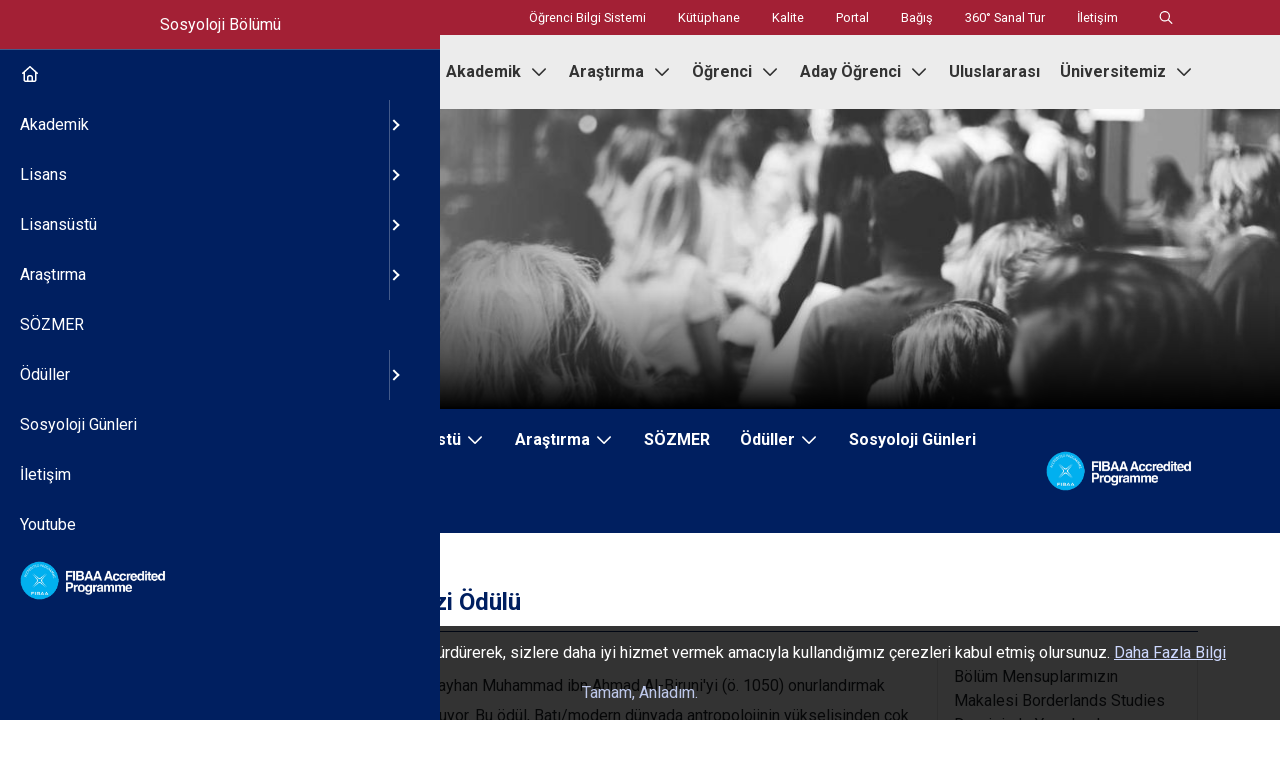

--- FILE ---
content_type: text/html; charset=UTF-8
request_url: https://soc.ihu.edu.tr/tr/al-biruni-odulu
body_size: 14535
content:
<!DOCTYPE html>
<html lang="tr">
<head>
    <meta charset="utf-8"/>
    <meta name="viewport" content="width=device-width, initial-scale=1"/>
    <title>Al-Biruni En İyi Lisans Bitirme Tezi Ödülü - İHÜ</title>
    <meta name="description" content="Al-Biruni En İyi Lisans Bitirme Tezi Ödülü"/>
                            <link rel="alternate" hreflang="tr" href="https://soc.ihu.edu.tr/tr/al-biruni-odulu"/>
            <meta property="og:locale:alternate" content="tr"/>
                    <link rel="alternate" hreflang="en" href="https://soc.ihu.edu.tr/en/al-biruni-award"/>
            <meta property="og:locale:alternate" content="en"/>
                    <meta property="og:title" content="Al-Biruni En İyi Lisans Bitirme Tezi Ödülü - İHÜ"/>
    <meta property="og:description" content="Al-Biruni En İyi Lisans Bitirme Tezi Ödülü"/>
    <meta property="og:type" content="website"/>
    <meta property="og:url" content="https://soc.ihu.edu.tr/tr/al-biruni-odulu"/>
    <meta property="og:locale" content="tr"/>
    <meta property="og:site_name" content="Sosyoloji Bölümü"/>
    <meta name="twitter:card" content="summary_large_image">
    <meta name="twitter:site" content="@ibnhalduni">
    <meta name="twitter:creator" content="@ibnhalduni">
    <meta name="twitter:title" content="Al-Biruni En İyi Lisans Bitirme Tezi Ödülü - İHÜ">
    <meta name="twitter:description" content="Al-Biruni En İyi Lisans Bitirme Tezi Ödülü">
    <link rel="canonical" href="https://soc.ihu.edu.tr/tr/al-biruni-odulu">
    <link rel="preconnect" href="https://fonts.googleapis.com">
    <link rel="preconnect" href="https://fonts.gstatic.com" crossorigin>
    <link rel="preconnect" href="https://fs.ihu.edu.tr">
    <link href="https://fonts.googleapis.com/css2?family=Roboto:ital,wght@0,400;0,700;1,400&display=swap" rel="stylesheet">
    <link href="/assets/plugins/bundle.css" rel="stylesheet" type="text/css"/>
    <link href="/assets/plugins/custom.css?v=6976abbf63ddd" rel="stylesheet" type="text/css"/>
    <link href="/assets/plugins/faculty.css?v=6976abbf63ddd" rel="stylesheet" type="text/css"/>
    <script src="/assets/plugins/bundle.js"></script>
    <script src="/assets/plugins/custom.js?v=6976abbf63ddd"></script>
    <script src="/assets/plugins/fontawesome-7/fontawesome.min.js"></script>
    <script src="/assets/plugins/fontawesome-7/regular.min.js"></script>
    <script src="/assets/plugins/fontawesome-7/brands.min.js"></script>
    <script src="https://fs.ihu.edu.tr/assets/js/lazysizes.min.js?v=6976abbf63ddd" async=""></script>
    <link rel="icon" type="image/x-icon" href="/assets/images/favicon.ico">
    <link rel="icon" type="image/png" href="/assets/images/ihu-icon.png">
    <!--<script src="https://cdn.userway.org/widget.js" data-account="JWrQvzrsTZ"></script>-->
    <script>$(document).on('submit','#form-slider-search',function(e){$("#preloader").fadeIn("fast");e.preventDefault();let data=$("#form-slider-search :input").serializeArray();let query=data[0].value;if(query.length>0){window.location="/tr/search/"+query;}});</script>
    <!-- Google Tag Manager --><script>(function(w,d,s,l,i){w[l]=w[l]||[];w[l].push({'gtm.start':new Date().getTime(),event:'gtm.js'});var f=d.getElementsByTagName(s)[0],j=d.createElement(s),dl=l!='dataLayer'?'&l='+l:'';j.async=true;j.src='https://www.googletagmanager.com/gtm.js?id='+i+dl;f.parentNode.insertBefore(j,f);})(window,document,'script','dataLayer','GTM-TRNWPF8');</script><!-- End Google Tag Manager -->
</head>
<body>
<!-- Google Tag Manager (noscript) --><noscript><iframe src="https://www.googletagmanager.com/ns.html?id=GTM-TRNWPF8" height="0" width="0" style="display:none;visibility:hidden"></iframe></noscript><!-- End Google Tag Manager (noscript) -->
<div id="preloader" style="margin: 0; padding: 0; position: fixed; left: 0; top: 0; width: 100%; height: 100%; background-color: #ffffff; z-index: 999999999; display: flex; align-items: center; justify-content: center;">
    <img src="/assets/images/preloader.svg" alt="Yükleniyor, lütfen bekleyiniz." aria-label="Yükleniyor, lütfen bekleyiniz.">
</div>
<div class="ihu-top-bar">
    <div class="container">
        <div class="row">
                            <div class="col-md-4 col-6">
                    <ul class="nav" aria-label="Dil Seçenekleri">
                                                                                                                                    <li class="nav-item">
                                <a class="nav-link" href="/en/al-biruni-award" title="English" aria-label="English">
                                    English                                </a>
                            </li>
                                                                        </ul>
                </div>
                                            <div class="col-md-8 col-6">
                        <ul class="nav float-end" aria-label="Site Üst Menüsü">
                            <li class="nav-item"><a class="nav-link" href="https://obs.ihu.edu.tr" title="Öğrenci Bilgi Sistemi" aria-label="Öğrenci Bilgi Sistemi" target="_blank">Öğrenci Bilgi Sistemi</a></li><li class="nav-item"><a class="nav-link" href="https://library.ihu.edu.tr/tr" title="Kütüphane" aria-label="Kütüphane" target="_parent">Kütüphane</a></li><li class="nav-item"><a class="nav-link" href="https://kalite.ihu.edu.tr/tr" title="Kalite" aria-label="Kalite" target="_parent">Kalite</a></li><li class="nav-item"><a class="nav-link" href="https://portal.ihu.edu.tr/" title="Portal" aria-label="Portal" target="_blank">Portal</a></li><li class="nav-item"><a class="nav-link" href="https://ihu.edu.tr/tr/bagis-yapin" title="Bağış" aria-label="Bağış" target="_parent">Bağış</a></li><li class="nav-item"><a class="nav-link" href="https://sosyalbilimlerussu.ihu.edu.tr/" title="360° Sanal Tur" aria-label="360° Sanal Tur" target="_blank">360° Sanal Tur</a></li><li class="nav-item"><a class="nav-link" href="https://ihu.edu.tr/tr/iletisim" title="İletişim" aria-label="İletişim" target="_parent">İletişim</a></li>                                <li class="nav-item">
                                    <div class="input-group rounded collapse" id="collapseSearch">
                                        <form id="form-navbar-search">
                                            <input id="search-input" type="text" class="form-control rounded" placeholder="Ara..." style="height: 35px; border-radius: 1.25rem!important;"/>
                                        </form>
                                    </div>
                                </li>
                                <li class="nav-item">
                                    <a onclick="showSearch();" class="nav-link" title="Search" aria-label="Search" data-toggle="collapse" role="button" aria-expanded="false" id="navbar-search-icon"><i class="far fa-search"></i></a>
                                </li>


                        </ul>
                    </div>

                    </div>
    </div>
</div>

<script>function showSearch(){$("#collapseSearch").collapse('show');document.getElementById('navbar-search-icon').style.display='none';}$('div.ihu-top-bar').click(function(){if($('#collapseSearch').click()){$("#collapseSearch").collapse('show');document.getElementById('navbar-search-icon').style.display='';}else{$("#collapseSearch").collapse('hide');document.getElementById('navbar-search-icon').style.display='';}});$(document).on('submit','#form-navbar-search',function(e){$("#preloader").fadeIn("fast");e.preventDefault();let data=document.getElementById('search-input').value;if(data.length>0){window.location="/tr/search/"+data;}});</script>




<div class="ihu-navbar-bg">
    <nav class="navbar navbar-expand-xl ihu-navbar" aria-label="Ana Menü">
        <div class="container">
            <a class="navbar-brand" href="https://www.ihu.edu.tr/tr">
                <img src="/assets/images/logo-tr.jpg" alt="" class="d-none d-md-block">
                <img src="/assets/images/logo-v2-tr.jpg" alt="" class="d-block d-md-none">
            </a>
            <button class="navbar-toggler collapsed" type="button" data-bs-toggle="collapse" data-bs-target="#ihu-main-navbar" aria-controls="ihu-main-navbar" aria-expanded="false" aria-label="Ana menüyü aç kapat">
                <span class="navbar-toggler-icon">
                    <i class="far fa-bars"></i>
                </span>
            </button>
            <div class="navbar-collapse collapse" id="ihu-main-navbar">
                                    <ul class="navbar-nav ms-auto">
                        <li class="nav-item dropdown has-megamenu">    <a class="nav-link dropdown-toggle" href="#" title="Akademik" aria-label="Akademik" data-bs-toggle="dropdown">Akademik <i class="far fa-chevron-down ms-1"></i>    </a>    <div class="dropdown-menu megamenu animate__animated animate__fadeIn" role="menu">        <div class="container">            <div class="row">                <div class="col"><div class="mega-menu-title">Akademik</div></div>            </div>            <div class="row"><div class="col-lg-3 col-sm-12 col-12"><ul class="mega-menu-items">    <li><a href="#" title="Fakülteler" target="_parent" aria-label="Fakülteler">Fakülteler</a></li><li><a href="https://eduf.ihu.edu.tr/tr" title="Eğitim Bilimleri Fakültesi" target="_parent" aria-label="Eğitim Bilimleri Fakültesi">Eğitim Bilimleri Fakültesi</a></li><li><a href="https://law.ihu.edu.tr/tr" title="Hukuk Fakültesi" target="_parent" aria-label="Hukuk Fakültesi">Hukuk Fakültesi</a></li><li><a href="https://com.ihu.edu.tr/tr" title="İletişim Fakültesi" target="_parent" aria-label="İletişim Fakültesi">İletişim Fakültesi</a></li><li><a href="https://hss.ihu.edu.tr/tr" title="İnsan ve Toplum Bilimleri Fakültesi" target="_parent" aria-label="İnsan ve Toplum Bilimleri Fakültesi">İnsan ve Toplum Bilimleri Fakültesi</a></li><li><a href="https://iss.ihu.edu.tr/tr" title="İslami İlimler Fakültesi" target="_parent" aria-label="İslami İlimler Fakültesi">İslami İlimler Fakültesi</a></li><li><a href="https://manf.ihu.edu.tr/tr" title="Yönetim Bilimleri Fakültesi" target="_parent" aria-label="Yönetim Bilimleri Fakültesi">Yönetim Bilimleri Fakültesi</a></li><li><a href="https://sl.ihu.edu.tr/tr" title="Diller Okulu" target="_parent" aria-label="Diller Okulu">Diller Okulu</a></li></ul></div><div class="col-lg-3 col-sm-12 col-12"><ul class="mega-menu-items">    <li><a href="#" title="Enstitüler" target="_parent" aria-label="Enstitüler">Enstitüler</a></li><li><a href="https://sgs.ihu.edu.tr/tr" title="Lisansüstü Eğitim Enstitüsü" target="_parent" aria-label="Lisansüstü Eğitim Enstitüsü">Lisansüstü Eğitim Enstitüsü</a></li><li><a href="https://medit.ihu.edu.tr/tr" title="Medeniyetler İttifakı Enstitüsü" target="_parent" aria-label="Medeniyetler İttifakı Enstitüsü">Medeniyetler İttifakı Enstitüsü</a></li></ul></div><div class="col-lg-3 col-sm-12 col-12"><ul class="mega-menu-items">    <li><a href="#" title="Hayat Boyu Eğitim" target="_parent" aria-label="Hayat Boyu Eğitim">Hayat Boyu Eğitim</a></li><li><a href="https://ihsem.ihu.edu.tr/tr" title="Sürekli Eğitim Merkezi (İHSEM)" target="_parent" aria-label="Sürekli Eğitim Merkezi (İHSEM)">Sürekli Eğitim Merkezi (İHSEM)</a></li><li><a href="https://cilt.ihu.edu.tr/tr" title="Yenilikçi Öğrenme ve Öğretme Koordinatörlüğü" target="_parent" aria-label="Yenilikçi Öğrenme ve Öğretme Koordinatörlüğü">Yenilikçi Öğrenme ve Öğretme Koordinatörlüğü</a></li><li><a href="https://tomer.ihu.edu.tr" title="İHÜ TÖMER" target="_parent" aria-label="İHÜ TÖMER">İHÜ TÖMER</a></li></ul></div><div class="col-lg-3 col-sm-12 col-12"><ul class="mega-menu-items">    <li><a href="https://www.ihu.edu.tr/tr/academicians" title="Akademik Kadro" target="_parent" aria-label="Akademik Kadro">Akademik Kadro</a></li><li><a href="https://universitedersleri.ihu.edu.tr/tr" title="Üniversite Dersleri" target="_parent" aria-label="Üniversite Dersleri" class="highlight_menu_item">Üniversite Dersleri</a></li><li><a href="https://yayinevi.ihu.edu.tr/" title="İbn Haldun Üniversitesi Yayınları" target="_parent" aria-label="İbn Haldun Üniversitesi Yayınları" class="highlight_menu_item">İbn Haldun Üniversitesi Yayınları</a></li></ul></div>            </div>        </div>    </div></li><li class="nav-item dropdown has-megamenu">    <a class="nav-link dropdown-toggle" href="#" title="Araştırma" aria-label="Araştırma" data-bs-toggle="dropdown">Araştırma <i class="far fa-chevron-down ms-1"></i>    </a>    <div class="dropdown-menu megamenu animate__animated animate__fadeIn" role="menu">        <div class="container">            <div class="row">                <div class="col"><div class="mega-menu-title">Araştırma</div></div>            </div>            <div class="row"><div class="col-lg-3 col-sm-12 col-12"><ul class="mega-menu-items">    <li><a href="#" title="Araştırma Merkezleri" target="_parent" aria-label="Araştırma Merkezleri">Araştırma Merkezleri</a></li><li><a href="https://cabam.ihu.edu.tr/tr" title="Çatışma Analizleri ve Barış Araştırmaları" target="_parent" aria-label="Çatışma Analizleri ve Barış Araştırmaları">Çatışma Analizleri ve Barış Araştırmaları</a></li><li><a href="https://etam.ihu.edu.tr/tr" title="Etik Çalışmaları" target="_parent" aria-label="Etik Çalışmaları">Etik Çalışmaları</a></li><li><a href="https://hadis.ihu.edu.tr/tr" title="Hadis Çalışmaları" target="_parent" aria-label="Hadis Çalışmaları">Hadis Çalışmaları</a></li><li><a href="https://avrasya.ihu.edu.tr/tr" title="Haydar Aliyev Avrasya Çalışmaları" target="_parent" aria-label="Haydar Aliyev Avrasya Çalışmaları">Haydar Aliyev Avrasya Çalışmaları</a></li><li><a href="https://iefm.ihu.edu.tr/tr" title="İslami Ekonomi ve Finans" target="_parent" aria-label="İslami Ekonomi ve Finans">İslami Ekonomi ve Finans</a></li><li><a href="https://argumunazara.ihu.edu.tr/tr" title="Münazara ve Argüman Etiği" target="_parent" aria-label="Münazara ve Argüman Etiği">Münazara ve Argüman Etiği</a></li><li><a href="https://ipam.ihu.edu.tr/tr" title="Psikoterapi" target="_parent" aria-label="Psikoterapi">Psikoterapi</a></li><li><a href="https://redam.ihu.edu.tr/tr" title="Rehberlik ve Psikolojik Danışmanlık" target="_parent" aria-label="Rehberlik ve Psikolojik Danışmanlık">Rehberlik ve Psikolojik Danışmanlık</a></li><li><a href="https://civil.ihu.edu.tr/tr" title="Sivil Toplum Çalışmaları" target="_parent" aria-label="Sivil Toplum Çalışmaları">Sivil Toplum Çalışmaları</a></li><li><a href="https://sozlutarih.ihu.edu.tr/tr" title="Sözlü Tarih ve Toplumsal Hafıza" target="_parent" aria-label="Sözlü Tarih ve Toplumsal Hafıza">Sözlü Tarih ve Toplumsal Hafıza</a></li><li><a href="https://tasfin.ihu.edu.tr/tr" title="Tasarruf Finansman Uygulama ve Araştırma Merkezi" target="_parent" aria-label="Tasarruf Finansman Uygulama ve Araştırma Merkezi">Tasarruf Finansman Uygulama ve Araştırma Merkezi</a></li><li><a href="https://tomer.ihu.edu.tr/tr" title="Türkçe Öğretimi" target="_parent" aria-label="Türkçe Öğretimi">Türkçe Öğretimi</a></li><li><a href="https://uham.ihu.edu.tr/tr " title="Uluslararası Hukuk ve İnsan Hakları" target="_parent" aria-label="Uluslararası Hukuk ve İnsan Hakları">Uluslararası Hukuk ve İnsan Hakları</a></li><li><a href="https://ucam.ihu.edu.tr/tr" title="Uyuşmazlık Çözümü" target="_parent" aria-label="Uyuşmazlık Çözümü">Uyuşmazlık Çözümü</a></li></ul></div><div class="col-lg-3 col-sm-12 col-12"><ul class="mega-menu-items">    <li><a href="https://library.ihu.edu.tr/tr" title="Kütüphane" target="_parent" aria-label="Kütüphane">Kütüphane</a></li><li><a href="https://library.ihu.edu.tr/tr/abone-veri-tabanlari" title="Keşif Aracı" target="_parent" aria-label="Keşif Aracı">Keşif Aracı</a></li><li><a href="https://catalog.ihu.edu.tr/yordambt/yordam.php" title="Katalog" target="_blank" aria-label="Katalog">Katalog</a></li><li><a href="https://library.ihu.edu.tr/arastirma/dergi-indeksleri/" title="Dergi İndeksleri" target="_parent" aria-label="Dergi İndeksleri">Dergi İndeksleri</a></li><li><a href="https://offcampus.ihu.edu.tr" title="Kampüs Dışı Erişim" target="_parent" aria-label="Kampüs Dışı Erişim">Kampüs Dışı Erişim</a></li><li><a href="https://library.ihu.edu.tr/hizmetler/yayin-siparisi" title="Yayın Siparişi" target="_parent" aria-label="Yayın Siparişi">Yayın Siparişi</a></li><li><a href="https://library.ihu.edu.tr/tr/odunc-suresi-uzatma" title="Ödünç Süresi Uzatma" target="_parent" aria-label="Ödünç Süresi Uzatma">Ödünç Süresi Uzatma</a></li><li><a href="https://catalog.ihu.edu.tr/yordam/?p=3&dil=0&islem=sSaklamaArama" title="Ders Kaynakları" target="_blank" aria-label="Ders Kaynakları">Ders Kaynakları</a></li><li><a href="https://reservation.ihu.edu.tr/Web/index.php?lang=tr_tr" title="Oda Rezervasyonu" target="_blank" aria-label="Oda Rezervasyonu">Oda Rezervasyonu</a></li><li><a href="https://catalog.ihu.edu.tr/yordam/?p=3&dil=0&islem=sUyeSoruCevap" title="Kütüphaneciye Sor" target="_blank" aria-label="Kütüphaneciye Sor">Kütüphaneciye Sor</a></li></ul></div><div class="col-lg-3 col-sm-12 col-12"><ul class="mega-menu-items">    <li><a href="#" title="Araştırmacılar İçin" target="_parent" aria-label="Araştırmacılar İçin">Araştırmacılar İçin</a></li><li><a href="https://pdo.ihu.edu.tr/tr" title="Proje Destek Ofisi" target="_parent" aria-label="Proje Destek Ofisi">Proje Destek Ofisi</a></li><li><a href="https://pdo.ihu.edu.tr/tr/proje-cagrilari" title="Destekler ve Çağrılar" target="_parent" aria-label="Destekler ve Çağrılar">Destekler ve Çağrılar</a></li><li><a href="https://pdo.ihu.edu.tr/tr/yonerge-ve-kilavuzlar" title="İlgili Yönetmelikler ve Yönergeler" target="_parent" aria-label="İlgili Yönetmelikler ve Yönergeler">İlgili Yönetmelikler ve Yönergeler</a></li></ul></div>            </div>        </div>    </div></li><li class="nav-item dropdown has-megamenu">    <a class="nav-link dropdown-toggle" href="#" title="Öğrenci" aria-label="Öğrenci" data-bs-toggle="dropdown">Öğrenci <i class="far fa-chevron-down ms-1"></i>    </a>    <div class="dropdown-menu megamenu animate__animated animate__fadeIn" role="menu">        <div class="container">            <div class="row">                <div class="col"><div class="mega-menu-title">Öğrenci</div></div>            </div>            <div class="row"><div class="col-lg-3 col-sm-12 col-12"><ul class="mega-menu-items">    <li><a href="https://oidb.ihu.edu.tr/tr" title="Öğrenci İşleri" target="_parent" aria-label="Öğrenci İşleri">Öğrenci İşleri</a></li><li><a href="https://oidb.ihu.edu.tr/tr/akademik-takvim" title="Akademik Takvim" target="_parent" aria-label="Akademik Takvim">Akademik Takvim</a></li><li><a href="https://oidb.ihu.edu.tr/tr/lisans-kayit-rehberi" title="Kayıt İşlemleri" target="_parent" aria-label="Kayıt İşlemleri">Kayıt İşlemleri</a></li><li><a href="https://oidb.ihu.edu.tr/tr/ders-planlari" title="Dersler" target="_parent" aria-label="Dersler">Dersler</a></li><li><a href="https://oidb.ihu.edu.tr/tr/sikca-sorulan-sorular" title="Sıkça Sorulan Sorular" target="_parent" aria-label="Sıkça Sorulan Sorular">Sıkça Sorulan Sorular</a></li></ul></div><div class="col-lg-3 col-sm-12 col-12"><ul class="mega-menu-items">    <li><a href="#" title="İHÜ'de Hayat" target="_parent" aria-label="İHÜ'de Hayat">İHÜ'de Hayat</a></li><li><a href="https://esks.ihu.edu.tr/kulupler" title="Öğrenci Kulüpleri" target="_blank" aria-label="Öğrenci Kulüpleri">Öğrenci Kulüpleri</a></li><li><a href="https://sks.ihu.edu.tr/tr/ogrenci-temsilcileri-kurulu" title="Öğrenci Temsilcileri Kurulu" target="_parent" aria-label="Öğrenci Temsilcileri Kurulu">Öğrenci Temsilcileri Kurulu</a></li><li><a href="https://sks.ihu.edu.tr" title="Kültür - Sanat - Spor Faaliyetleri" target="_parent" aria-label="Kültür - Sanat - Spor Faaliyetleri">Kültür - Sanat - Spor Faaliyetleri</a></li><li><a href="https://redam.ihu.edu.tr/tr" title="Psikolojik Danışmanlık ve Rehberlik" target="_parent" aria-label="Psikolojik Danışmanlık ve Rehberlik">Psikolojik Danışmanlık ve Rehberlik</a></li><li><a href="https://fs.ihu.edu.tr/siteler/ihu.edu.tr/68de7043a926b/files/2025-ogrenci-el-kitabi-tr-2025-pdf.pdf" title="İHÜPusula: Öğrenci El Kitabı" target="_blank" aria-label="İHÜPusula: Öğrenci El Kitabı">İHÜPusula: Öğrenci El Kitabı</a></li></ul></div><div class="col-lg-3 col-sm-12 col-12"><ul class="mega-menu-items">    <li><a href="#" title="İlgili Birimler" target="_parent" aria-label="İlgili Birimler">İlgili Birimler</a></li><li><a href="https://genelsekreterlik.ihu.edu.tr/tr" title="Genel Sekreterlik" target="_parent" aria-label="Genel Sekreterlik">Genel Sekreterlik</a></li><li><a href="https://sl.ihu.edu.tr/tr" title="Yabancı Dil Koordinatörlüğü" target="_parent" aria-label="Yabancı Dil Koordinatörlüğü">Yabancı Dil Koordinatörlüğü</a></li><li><a href="https://oidb.ihu.edu.tr/tr" title="Öğrenci İşleri Daire Başkanlığı" target="_parent" aria-label="Öğrenci İşleri Daire Başkanlığı">Öğrenci İşleri Daire Başkanlığı</a></li><li><a href="https://esks.ihu.edu.tr" title="Sanat, Kültür ve Spor Daire Başkanlığı" target="_parent" aria-label="Sanat, Kültür ve Spor Daire Başkanlığı">Sanat, Kültür ve Spor Daire Başkanlığı</a></li><li><a href="https://international.ihu.edu.tr/tr" title="Uluslararası Ofis" target="_parent" aria-label="Uluslararası Ofis">Uluslararası Ofis</a></li><li><a href="https://kariyer.ihu.edu.tr/tr" title="Kariyer Merkezi" target="_parent" aria-label="Kariyer Merkezi">Kariyer Merkezi</a></li><li><a href="https://iks.ihu.edu.tr" title="İHÜ Kariyer Sistemi" target="_blank" aria-label="İHÜ Kariyer Sistemi">İHÜ Kariyer Sistemi</a></li><li><a href="https://spormerkezi.ihu.edu.tr/tr" title="Spor Merkezi" target="_parent" aria-label="Spor Merkezi">Spor Merkezi</a></li><li><a href="https://destektalep.ihu.edu.tr/" title="Destek Talep Sistemi" target="_blank" aria-label="Destek Talep Sistemi">Destek Talep Sistemi</a></li></ul></div>            </div>        </div>    </div></li><li class="nav-item dropdown has-megamenu">    <a class="nav-link dropdown-toggle" href="#" title="Aday Öğrenci" aria-label="Aday Öğrenci" data-bs-toggle="dropdown">Aday Öğrenci <i class="far fa-chevron-down ms-1"></i>    </a>    <div class="dropdown-menu megamenu animate__animated animate__fadeIn" role="menu">        <div class="container">            <div class="row">                <div class="col"><div class="mega-menu-title">Aday Öğrenci</div></div>            </div>            <div class="row"><div class="col-lg-3 col-sm-12 col-12"><ul class="mega-menu-items">    <li><a href="#" title="Lisans Programları" target="_parent" aria-label="Lisans Programları">Lisans Programları</a></li><li><a href="https://oidb.ihu.edu.tr/tr/2023-2024-guz" title="Ders Programları" target="_parent" aria-label="Ders Programları">Ders Programları</a></li><li><a href="https://tercihfest.com.tr" title="TercihFest" target="_blank" aria-label="TercihFest">TercihFest</a></li><li><a href="https://aday.ihu.edu.tr/tr/kontenjan-ve-puanlar" title="Kontenjan ve Puanlar" target="_parent" aria-label="Kontenjan ve Puanlar">Kontenjan ve Puanlar</a></li><li><a href="https://aday.ihu.edu.tr/tr/ucretler-ve-burs-olanaklari" title="Burs Olanakları" target="_parent" aria-label="Burs Olanakları">Burs Olanakları</a></li><li><a href="https://aday.ihu.edu.tr/tr" title="Aday Öğrenci" target="_parent" aria-label="Aday Öğrenci">Aday Öğrenci</a></li></ul></div><div class="col-lg-3 col-sm-12 col-12"><ul class="mega-menu-items">    <li><a href="#" title="Lisansüstü Programları" target="_parent" aria-label="Lisansüstü Programları">Lisansüstü Programları</a></li><li><a href="https://apply.ihu.edu.tr/tr/tezli-yuksek-lisans-programlari" title="Yüksek Lisans Programları" target="_parent" aria-label="Yüksek Lisans Programları">Yüksek Lisans Programları</a></li><li><a href="https://apply.ihu.edu.tr/tr/doktora-programlari" title="Doktora Programları" target="_parent" aria-label="Doktora Programları">Doktora Programları</a></li><li><a href="https://apply.ihu.edu.tr/tr/lisansustu-nakdi-burslar" title="Burslar" target="_parent" aria-label="Burslar">Burslar</a></li><li><a href="https://apply.ihu.edu.tr/tr/sss" title="Sıkça Sorulan Sorular" target="_parent" aria-label="Sıkça Sorulan Sorular">Sıkça Sorulan Sorular</a></li></ul></div><div class="col-lg-3 col-sm-12 col-12"><ul class="mega-menu-items">    <li><a href="#" title="Öğrenci Dostu Üniversite" target="_parent" aria-label="Öğrenci Dostu Üniversite">Öğrenci Dostu Üniversite</a></li><li><a href="https://www.ihu.edu.tr/tr/ihu-de-hayat" title="İHÜ’de Hayat" target="_parent" aria-label="İHÜ’de Hayat">İHÜ’de Hayat</a></li><li><a href="https://ihu.edu.tr/tr/ihu-ogrenci-yurtlari" title="Öğrenci Yurtları" target="_parent" aria-label="Öğrenci Yurtları">Öğrenci Yurtları</a></li><li><a href="https://www.ihu.edu.tr/tr/sayilarla-ihu" title="Sayılarla İHÜ" target="_parent" aria-label="Sayılarla İHÜ">Sayılarla İHÜ</a></li></ul></div>            </div>        </div>    </div></li><li class="nav-item">  <a class="nav-link " href="https://international.ihu.edu.tr" title="Uluslararası" aria-label="Uluslararası" target="_parent">Uluslararası  </a></li><li class="nav-item dropdown has-megamenu">    <a class="nav-link dropdown-toggle" href="#" title="Üniversitemiz" aria-label="Üniversitemiz" data-bs-toggle="dropdown">Üniversitemiz <i class="far fa-chevron-down ms-1"></i>    </a>    <div class="dropdown-menu megamenu animate__animated animate__fadeIn" role="menu">        <div class="container">            <div class="row">                <div class="col"><div class="mega-menu-title">Üniversitemiz</div></div>            </div>            <div class="row"><div class="col-lg-3 col-sm-12 col-12"><ul class="mega-menu-items">    <li><a href="https://ihu.edu.tr/tr/hakkimizda" title="Hakkımızda" target="_parent" aria-label="Hakkımızda">Hakkımızda</a></li><li><a href="https://ihu.edu.tr/tr/kurucu-vakif-turgev" title="Kurucu Vakıf: TÜRGEV" target="_parent" aria-label="Kurucu Vakıf: TÜRGEV">Kurucu Vakıf: TÜRGEV</a></li><li><a href="https://ihu.edu.tr/tr/misyonumuz-ve-vizyonumuz" title="Misyonumuz ve Vizyonumuz" target="_parent" aria-label="Misyonumuz ve Vizyonumuz">Misyonumuz ve Vizyonumuz</a></li><li><a href="https://ihu.edu.tr/tr/mevzuat" title="Yönetmelikler ve Yönergeler" target="_parent" aria-label="Yönetmelikler ve Yönergeler">Yönetmelikler ve Yönergeler</a></li><li><a href="https://ihu.edu.tr/tr/ibn-haldun-kimdir" title="İbn Haldun Kimdir?" target="_parent" aria-label="İbn Haldun Kimdir?">İbn Haldun Kimdir?</a></li><li><a href="https://ihu.edu.tr/tr/kurumsal-kimlik" title="Kurumsal Kimlik" target="_parent" aria-label="Kurumsal Kimlik">Kurumsal Kimlik</a></li><li><a href="https://ihu.edu.tr/tr/organizasyon-semasi" title="Organizasyon Şeması" target="_parent" aria-label="Organizasyon Şeması">Organizasyon Şeması</a></li><li><a href="https://yesilkampus.ihu.edu.tr/tr" title="Yeşil Kampüs" target="_parent" aria-label="Yeşil Kampüs">Yeşil Kampüs</a></li></ul></div><div class="col-lg-3 col-sm-12 col-12"><ul class="mega-menu-items">    <li><a href="https://ihu.edu.tr/tr/yonetim" title="Yönetim" target="_parent" aria-label="Yönetim">Yönetim</a></li><li><a href="https://ihu.edu.tr/tr/mutevelli-heyeti" title="Mütevelli Heyeti" target="_parent" aria-label="Mütevelli Heyeti">Mütevelli Heyeti</a></li><li><a href="https://ihu.edu.tr/tr/rektorluk" title="Rektörlük" target="_parent" aria-label="Rektörlük">Rektörlük</a></li><li><a href="https://ihu.edu.tr/tr/rektor-danismanlari" title="Rektör Danışmanları" target="_parent" aria-label="Rektör Danışmanları">Rektör Danışmanları</a></li><li><a href="https://genelsekreterlik.ihu.edu.tr/tr" title="Genel Sekreterlik" target="_parent" aria-label="Genel Sekreterlik">Genel Sekreterlik</a></li><li><a href="https://ihu.edu.tr/tr/senato" title="Senato" target="_parent" aria-label="Senato">Senato</a></li><li><a href="https://ihu.edu.tr/tr/yonetim-kurulu" title="Yönetim Kurulu" target="_parent" aria-label="Yönetim Kurulu">Yönetim Kurulu</a></li></ul></div><div class="col-lg-3 col-sm-12 col-12"><ul class="mega-menu-items">    <li><a href="https://ihu.edu.tr/tr/degerlerimiz" title="Değerlerimiz" target="_parent" aria-label="Değerlerimiz">Değerlerimiz</a></li><li><a href="https://ihu.edu.tr/tr/fikri-bagimsizlik" title="Fikrî Bağımsızlık" target="_parent" aria-label="Fikrî Bağımsızlık">Fikrî Bağımsızlık</a></li><li><a href="https://ihu.edu.tr/tr/mukayeseli-egitim" title="Mukayeseli Eğitim" target="_parent" aria-label="Mukayeseli Eğitim">Mukayeseli Eğitim</a></li><li><a href="https://ihu.edu.tr/tr/gelenekli-yenilikcilik" title="Gelenekli Yenilikçilik" target="_parent" aria-label="Gelenekli Yenilikçilik">Gelenekli Yenilikçilik</a></li><li><a href="https://ihu.edu.tr/tr/acik-medeniyet" title="Açık Medeniyet" target="_parent" aria-label="Açık Medeniyet">Açık Medeniyet</a></li><li><a href="https://ihu.edu.tr/tr/cok-dilli-egitim" title="Çok Dilli Eğitim" target="_parent" aria-label="Çok Dilli Eğitim">Çok Dilli Eğitim</a></li><li><a href="https://ihu.edu.tr/tr/futuvvet" title="Fütüvvet" target="_parent" aria-label="Fütüvvet">Fütüvvet</a></li><li><a href="https://ihu.edu.tr/tr/kuresel-rekabet" title="Küresel Rekabet" target="_parent" aria-label="Küresel Rekabet">Küresel Rekabet</a></li><li><a href="https://ihu.edu.tr/tr/gelecege-hazirlik" title="Geleceğe Hazırlık" target="_parent" aria-label="Geleceğe Hazırlık">Geleceğe Hazırlık</a></li></ul></div><div class="col-lg-3 col-sm-12 col-12"><ul class="mega-menu-items">    <li><a href="#" title="Akademik İlkelerimiz" target="_parent" aria-label="Akademik İlkelerimiz">Akademik İlkelerimiz</a></li><li><a href="https://ihu.edu.tr/tr/akademik-ozgurluk-ve-durustluk" title="Akademik Özgürlük ve Dürüstlük" target="_parent" aria-label="Akademik Özgürlük ve Dürüstlük">Akademik Özgürlük ve Dürüstlük</a></li><li><a href="https://ihu.edu.tr/tr/ayrimcilik-ve-mobbing-karsitligi" title="Ayrımcılık ve Mobbing Karşıtlığı" target="_parent" aria-label="Ayrımcılık ve Mobbing Karşıtlığı">Ayrımcılık ve Mobbing Karşıtlığı</a></li><li><a href="https://ihu.edu.tr/tr/cinsel-tacize-karsi-onlem-ve-ilkeler" title="Cinsel Tacize Karşı Önlem ve İlkeler" target="_parent" aria-label="Cinsel Tacize Karşı Önlem ve İlkeler">Cinsel Tacize Karşı Önlem ve İlkeler</a></li><li><a href="https://ihu.edu.tr/tr/toplumsal-fayda" title="Toplumsal Fayda" target="_parent" aria-label="Toplumsal Fayda" class="highlight_menu_item">Toplumsal Fayda</a></li></ul></div>            </div>        </div>    </div></li>                                                    <li class="nav-item nav-item-green-campus d-xl-none d-xxl-block">
                                <a class="nav-link" title="Yeşil Kampüs" aria-label="Yeşil Kampüs" style="pointer-events: none">
                                <div id="ihu-navbar-slider" class="carousel slide ihu-navbar-slider" data-bs-ride="carousel">
                                    <div class="carousel-inner">
                                        








                                        
                                        <div class="carousel-item ihu-slider-item active">
                                            <a class="ihu-slider-item-link" title="onuncuyil" aria-label="onuncuyil"></a>
                                            <div class="ihu-navbar-logo-overlay"></div>
                                            <picture>
                                                <source media="(min-width: 576px)" srcset="/assets/images/onuncuyil-tr.png"/>
                                                <img src="/assets/images/onuncuyil-tr.png" data-src="/assets/images/onuncuyil-tr.png" style="height: 60px;" alt="onuncuyil" class="lazyload"/>
                                            </picture>
                                        </div>
                                        
                                        <div class="carousel-item ihu-slider-item">
                                            <a href="https://sosyalbilimlerussu.ihu.edu.tr/" class="ihu-slider-item-link" title="fdgvbfdgf" aria-label="yuzuncuyil" target="_blank"></a>
                                            <div class="ihu-navbar-logo-overlay"></div>
                                            <picture>
                                                <source media="(min-width: 576px)" srcset="/assets/images/sanaltur-tr.png"/>
                                                <img src="/assets/images/sanaltur-tr.png" data-src="/assets/images/sanaltur-tr.png" style="height: 60px;" alt="yuzuncuyil" class="lazyload"/>
                                            </picture>
                                        </div>
                                        
                                        <div class="carousel-item ihu-slider-item">
                                            <a href="https://yesilkampus.ihu.edu.tr/tr" class="ihu-slider-item-link" title="Yeşil Kampüs" target="_blank" aria-label="Yeşil Kampüs"></a>
                                            <div class="ihu-navbar-logo-overlay"></div>
                                            <picture>
                                                <source media="(min-width: 576px)" srcset="/assets/images/yesil-kampus-tr.jpg"/>
                                                <img src="/assets/images/yesil-kampus-tr.jpg" data-src="/assets/images/yesil-kampus-tr.jpg" style="height: 60px;" alt="Yeşil Kampüs" class="lazyload"/>
                                            </picture>
                                        </div>
                                    </div>
                                </div>

                                </a>
                            </li>
                                            </ul>
                            </div>
        </div>
    </nav>
</div>
<div class="search-container">
    <div class="container">
        <div class="row">
            <div class="col">
                <form>
                    <label for="search-topic" class="form-label">Aranacak ifadeyi yazınız</label>
                    <div class="input-group input-group-lg mb-2">
                        <input type="text" class="form-control" id="search-topic" aria-label="Aranacak ifadeyi yazınız">
                        <button class="btn btn-search" type="button">
                            <i class="far fa-search"></i>
                            Ara                        </button>
                    </div>
                </form>
            </div>
        </div>
    </div>
</div>

<div class="ihu-department-banner position-relative" style="background-image:url(https://fs.ihu.edu.tr/siteler/soc.ihu.edu.tr/media/62441e6c34995/1920x300-soc.jpg)">
    <style>.dropdown-item.active,.dropdown-item:active{background-color:#454545}.dropdown-item:focus,.dropdown-item:hover{color:#1e2125;background-color:#454545}</style>
    
            <div class="overlay">

        <div class="container">















            <style>@media (max-width:768px){.banner-department-menu-button{width:340px;white-space:pre-line!important}}</style>
            <div class="btn-group d-flex align-content-center position-absolute bottom-0 end-50" style="z-index: 10000;  margin-bottom: 19px; left: 0;">
                                    <button type="button" class="site-title btn dropdown-toggle ps-0 rounded-0 ms-2 banner-department-menu-button" data-bs-toggle="dropdown" aria-expanded="false">
                        Sosyoloji Bölümü                    </button>
                                                    <ul class="dropdown-menu" style="    background-color: #2A2A2A;">
                                                    <li>
                                <a class="dropdown-item " href="https://www.ihu.edu.tr/tr" title="İbn Haldun Üniversitesi" target="_parent" style="color: white;">
                                    İbn Haldun Üniversitesi                                </a>
                            </li>
                                                    <li>
                                <a class="dropdown-item " href="https://hss.ihu.edu.tr/tr" title="İnsan ve Toplum Bilimleri Fakültesi" target="_parent" style="color: white;">
                                    İnsan ve Toplum Bilimleri Fakültesi                                </a>
                            </li>
                                                    <li>
                                <a class="dropdown-item active" href="#" title="Sosyoloji Bölümü" target="_parent" style="color: white;">
                                    Sosyoloji Bölümü                                </a>
                            </li>
                                            </ul>
                            </div>
        </div>
    </div>
</div>

<style>@media (max-width:1200px){.fiba-setup{display:none}}</style>
<div class="ihu-department-navbar-bg">
    <nav class="navbar navbar-expand-xl ihu-navbar-department" aria-label="Birim Menüsü">
        <div class="container">
            <a href="#departmentMobileMenu" class="d-block d-xl-none btn text-white pt-2 pb-2" title="MENÜ">
                <i class="far fa-bars me-2"></i>
                MENÜ            </a>

                            <ul class="nav-menu-department d-none d-xl-block">
                    <li>
                        <a href="/tr" title="Ana Sayfa" aria-label="Ana Sayfa">
                            <i class="far fa-home"></i>
                        </a>
                    </li>
                    <li>  <a href="javascript:activateSubMenu('1021');" title="Akademik" aria-label="Akademik" target="_parent">Akademik    <i class="far fa-chevron-down"></i>  </a><ul id="department-submenu-1021" class="department-submenu-items"><li>  <a href="https://soc.ihu.edu.tr/tr/akademik-kadro" title="Akademik Kadro" aria-label="Akademik Kadro" target="_parent">Akademik Kadro  </a></li><li>  <a href="https://soc.ihu.edu.tr/tr/akademik-danisma-kurulu" title="Akademik Danışma Kurulu" aria-label="Akademik Danışma Kurulu" target="_parent">Akademik Danışma Kurulu  </a></li><li>  <a href="https://soc.ihu.edu.tr/tr/doktora-sonrasi-arastirmacilar" title="Doktora Sonrası Araştırmacılar" aria-label="Doktora Sonrası Araştırmacılar" target="_parent">Doktora Sonrası Araştırmacılar  </a></li><li>  <a href="https://soc.ihu.edu.tr/tr/ziyaretci-arastirmacilarimiz" title="Ziyaretçi Araştırmacılar" aria-label="Ziyaretçi Araştırmacılar" target="_parent">Ziyaretçi Araştırmacılar  </a></li><li>  <a href="javascript:activateSubMenu('474');" title="Öğrencilerimiz" aria-label="Öğrencilerimiz" target="_parent">Öğrencilerimiz    <i class="far fa-chevron-down"></i>  </a><ul id="department-submenu-474" class="department-submenu-items"><li>  <a href="https://soc.ihu.edu.tr/tr/yuksek-lisans-ogrencilerimiz" title="Yüksek Lisans Öğrencilerimiz" aria-label="Yüksek Lisans Öğrencilerimiz" target="_parent">Yüksek Lisans Öğrencilerimiz  </a></li><li>  <a href="https://soc.ihu.edu.tr/tr/doktora-ogrencilerimiz" title="Doktora Öğrencilerimiz" aria-label="Doktora Öğrencilerimiz" target="_parent">Doktora Öğrencilerimiz  </a></li><li>  <a href="https://soc.ihu.edu.tr/tr/tamamlanmis-doktora-tezleri" title="Tamamlanmış Doktora Tezleri" aria-label="Tamamlanmış Doktora Tezleri" target="_parent">Tamamlanmış Doktora Tezleri  </a></li><li>  <a href="https://soc.ihu.edu.tr/tr/tamamlanmis-tezler" title="Tamamlanmış Yüksek Lisans Tezleri" aria-label="Tamamlanmış Yüksek Lisans Tezleri" target="_parent">Tamamlanmış Yüksek Lisans Tezleri  </a></li></ul></li></ul></li><li>  <a href="javascript:activateSubMenu('452');" title="Lisans" aria-label="Lisans" target="_parent">Lisans    <i class="far fa-chevron-down"></i>  </a><ul id="department-submenu-452" class="department-submenu-items"><li>  <a href="https://soc.ihu.edu.tr/tr/ders-plani-ve-ders-icerikleri" title="Ders Planı ve Ders İçerikleri" aria-label="Ders Planı ve Ders İçerikleri" target="_parent">Ders Planı ve Ders İçerikleri  </a></li><li>  <a href="https://soc.ihu.edu.tr/tr/cift-anadal-programi" title="Çift Anadal Programı" aria-label="Çift Anadal Programı" target="_parent">Çift Anadal Programı  </a></li><li>  <a href="https://soc.ihu.edu.tr/tr/yandal-programi" title="Yandal Programı" aria-label="Yandal Programı" target="_parent">Yandal Programı  </a></li></ul></li><li>  <a href="javascript:activateSubMenu('465');" title="Lisansüstü" aria-label="Lisansüstü" target="_parent">Lisansüstü    <i class="far fa-chevron-down"></i>  </a><ul id="department-submenu-465" class="department-submenu-items"><li>  <a href="https://sgs.ihu.edu.tr/tr/sosyoloji-ingilizce-yl" title="Sosyoloji Tezli Yüksek Lisans Programı (İngilizce)" aria-label="Sosyoloji Tezli Yüksek Lisans Programı (İngilizce)" target="_parent">Sosyoloji Tezli Yüksek Lisans Programı (İngilizce)  </a></li><li>  <a href="javascript:activateSubMenu('467');" title="Sosyoloji Doktora Programları" aria-label="Sosyoloji Doktora Programları" target="_parent">Sosyoloji Doktora Programları    <i class="far fa-chevron-down"></i>  </a><ul id="department-submenu-467" class="department-submenu-items"><li>  <a href="https://sgs.ihu.edu.tr/tr/sosyoloji-ingilizce-doktora" title="Sosyoloji Doktora Programı (İngilizce)" aria-label="Sosyoloji Doktora Programı (İngilizce)" target="_parent">Sosyoloji Doktora Programı (İngilizce)  </a></li><li>  <a href="https://sgs.ihu.edu.tr/tr/sosyoloji-ingilizce-doktora" title="Bütünleşik Doktora Programı (İngilizce)" aria-label="Bütünleşik Doktora Programı (İngilizce)" target="_parent">Bütünleşik Doktora Programı (İngilizce)  </a></li><li>  <a href="https://soc.ihu.edu.tr/tr/doktora-yeterlik-sinavi" title="Doktora Yeterlik Sınavı" aria-label="Doktora Yeterlik Sınavı" target="_parent">Doktora Yeterlik Sınavı  </a></li></ul></li></ul></li><li>  <a href="javascript:activateSubMenu('468');" title="Araştırma" aria-label="Araştırma" target="_parent">Araştırma    <i class="far fa-chevron-down"></i>  </a><ul id="department-submenu-468" class="department-submenu-items"><li>  <a href="https://openaccess.ihu.edu.tr/collections/5107afac-38be-4600-8dd5-d61aa235c028" title="Yayınlarımız" aria-label="Yayınlarımız" target="_blank">Yayınlarımız  </a></li><li>  <a href="https://soc.ihu.edu.tr/tr/arastirma-projelerimiz" title="Araştırma Projelerimiz" aria-label="Araştırma Projelerimiz" target="_parent">Araştırma Projelerimiz  </a></li></ul></li><li>  <a href="https://sozlutarih.ihu.edu.tr/tr" title="SÖZMER" aria-label="SÖZMER" target="_parent">SÖZMER  </a></li><li>  <a href="javascript:activateSubMenu('1370');" title="Ödüller" aria-label="Ödüller" target="_parent">Ödüller    <i class="far fa-chevron-down"></i>  </a><ul id="department-submenu-1370" class="department-submenu-items"><li>  <a href="https://soc.ihu.edu.tr/tr/talal-asad-odulu" title="Talal Asad Ödülü" aria-label="Talal Asad Ödülü" target="_parent">Talal Asad Ödülü  </a></li><li>  <a href="https://soc.ihu.edu.tr/tr/al-biruni-odulu" title="Al-Biruni Ödülü" aria-label="Al-Biruni Ödülü" target="_parent">Al-Biruni Ödülü  </a></li><li>  <a href="/tr/saha-arastirma-seyahat-bursu" title="Saha/Araştırma/Seyahat" aria-label="Saha/Araştırma/Seyahat" target="_parent">Saha/Araştırma/Seyahat  </a></li></ul></li><li>  <a href="https://soc.ihu.edu.tr/tr/sosyoloji-gunleri" title="Sosyoloji Günleri" aria-label="Sosyoloji Günleri" target="_parent">Sosyoloji Günleri  </a></li><li>  <a href="https://soc.ihu.edu.tr/tr/iletisim" title="İletişim" aria-label="İletişim" target="_parent">İletişim  </a></li><li>  <a href="https://www.youtube.com/channel/UCnfEkhhE4cTJc5gukoruamQ" title="Youtube" aria-label="Youtube" target="_blank">Youtube  </a></li>
                </ul>
                                    <div class="my-2 my-lg-0 fiba-setup">
                                    <a href="/tr/fibaa-ya-akredite-programlarimiz" target="_parent">
                        <img class="my-2 my-sm-0" src="/assets/images/fiba.png" alt="" style="width: 152px">
                    </a>
                
            </div>
                    </div>

    </nav>
</div>
<nav id="departmentMobileMenu">
    <ul><li>    <a href="/tr"><i class="far fa-home"></i></a></li><li>    <a href="https://soc.ihu.edu.tr/tr" title="Akademik">Akademik</a><ul><li>    <a href="https://soc.ihu.edu.tr/tr/akademik-kadro" title="Akademik Kadro">Akademik Kadro</a></li><li>    <a href="https://soc.ihu.edu.tr/tr/akademik-danisma-kurulu" title="Akademik Danışma Kurulu">Akademik Danışma Kurulu</a></li><li>    <a href="https://soc.ihu.edu.tr/tr/doktora-sonrasi-arastirmacilar" title="Doktora Sonrası Araştırmacılar">Doktora Sonrası Araştırmacılar</a></li><li>    <a href="https://soc.ihu.edu.tr/tr/ziyaretci-arastirmacilarimiz" title="Ziyaretçi Araştırmacılar">Ziyaretçi Araştırmacılar</a></li><li>    <a href="https://soc.ihu.edu.tr/tr/ogrencilerimiz" title="Öğrencilerimiz">Öğrencilerimiz</a><ul><li>    <a href="https://soc.ihu.edu.tr/tr/yuksek-lisans-ogrencilerimiz" title="Yüksek Lisans Öğrencilerimiz">Yüksek Lisans Öğrencilerimiz</a></li><li>    <a href="https://soc.ihu.edu.tr/tr/doktora-ogrencilerimiz" title="Doktora Öğrencilerimiz">Doktora Öğrencilerimiz</a></li><li>    <a href="https://soc.ihu.edu.tr/tr/tamamlanmis-doktora-tezleri" title="Tamamlanmış Doktora Tezleri">Tamamlanmış Doktora Tezleri</a></li><li>    <a href="https://soc.ihu.edu.tr/tr/tamamlanmis-tezler" title="Tamamlanmış Yüksek Lisans Tezleri">Tamamlanmış Yüksek Lisans Tezleri</a></li></ul></li></ul></li><li>    <a href="#" title="Lisans">Lisans</a><ul><li>    <a href="https://soc.ihu.edu.tr/tr/ders-plani-ve-ders-icerikleri" title="Ders Planı ve Ders İçerikleri">Ders Planı ve Ders İçerikleri</a></li><li>    <a href="https://soc.ihu.edu.tr/tr/cift-anadal-programi" title="Çift Anadal Programı">Çift Anadal Programı</a></li><li>    <a href="https://soc.ihu.edu.tr/tr/yandal-programi" title="Yandal Programı">Yandal Programı</a></li></ul></li><li>    <a href="#" title="Lisansüstü">Lisansüstü</a><ul><li>    <a href="https://sgs.ihu.edu.tr/tr/sosyoloji-ingilizce-yl" title="Sosyoloji Tezli Yüksek Lisans Programı (İngilizce)">Sosyoloji Tezli Yüksek Lisans Programı (İngilizce)</a></li><li>    <a href="https://sgs.ihu.edu.tr/tr/sosyoloji-ingilizce" title="Sosyoloji Doktora Programları">Sosyoloji Doktora Programları</a><ul><li>    <a href="https://sgs.ihu.edu.tr/tr/sosyoloji-ingilizce-doktora" title="Sosyoloji Doktora Programı (İngilizce)">Sosyoloji Doktora Programı (İngilizce)</a></li><li>    <a href="https://sgs.ihu.edu.tr/tr/sosyoloji-ingilizce-doktora" title="Bütünleşik Doktora Programı (İngilizce)">Bütünleşik Doktora Programı (İngilizce)</a></li><li>    <a href="https://soc.ihu.edu.tr/tr/doktora-yeterlik-sinavi" title="Doktora Yeterlik Sınavı">Doktora Yeterlik Sınavı</a></li></ul></li></ul></li><li>    <a href="https://soc.ihu.edu.tr/tr/arastirma" title="Araştırma">Araştırma</a><ul><li>    <a href="https://openaccess.ihu.edu.tr/collections/5107afac-38be-4600-8dd5-d61aa235c028" title="Yayınlarımız">Yayınlarımız</a></li><li>    <a href="https://soc.ihu.edu.tr/tr/arastirma-projelerimiz" title="Araştırma Projelerimiz">Araştırma Projelerimiz</a></li></ul></li><li>    <a href="https://sozlutarih.ihu.edu.tr/tr" title="SÖZMER">SÖZMER</a></li><li>    <a href="https://soc.ihu.edu.tr/tr/arastirma-odulleri" title="Ödüller">Ödüller</a><ul><li>    <a href="https://soc.ihu.edu.tr/tr/talal-asad-odulu" title="Talal Asad Ödülü">Talal Asad Ödülü</a></li><li>    <a href="https://soc.ihu.edu.tr/tr/al-biruni-odulu" title="Al-Biruni Ödülü">Al-Biruni Ödülü</a></li><li>    <a href="/tr/saha-arastirma-seyahat-bursu" title="Saha/Araştırma/Seyahat">Saha/Araştırma/Seyahat</a></li></ul></li><li>    <a href="https://soc.ihu.edu.tr/tr/sosyoloji-gunleri" title="Sosyoloji Günleri">Sosyoloji Günleri</a></li><li>    <a href="https://soc.ihu.edu.tr/tr/iletisim" title="İletişim">İletişim</a></li><li>    <a href="https://www.youtube.com/channel/UCnfEkhhE4cTJc5gukoruamQ" title="Youtube">Youtube</a></li><li><a href="/tr/fibaa-ya-akredite-programlarimiz" title="" target="_blank" class="mm-listitem__text">
                                                        <img src="/assets/images/fiba.png" alt="" style="width: 152px">
                                                        </a> 
                                                    </li></ul></nav>
<link href="/assets/plugins/mmenu/mmenu.css" rel="stylesheet"/>
<style></style>
<style>.mm-navbar__title{background-color:#a32035!important;color:#fff!important}.mm-menu{--mm-color-background:#001f60!important;--mm-color-background-highlight:#fff!important;--mm-color-border:#435a8a!important;--mm-color-icon:#fff!important;--mm-color-text:#fff!important;--mm-lineheight:28px!important}</style>
<script src="/assets/plugins/mmenu/mmenu.js"></script>
<script>document.addEventListener("DOMContentLoaded",()=>{new Mmenu("#departmentMobileMenu",{"offCanvas":{"position":"left"},"theme":"white","navbar":{"title":"Sosyoloji Bölümü"},"sidebar":{}});});</script>
<div class="content-type-news">
    <div class="container">
        <div class="row">
            <div class="col">
                                    <nav aria-label="breadcrumb">
                        <ol class="breadcrumb breadcrumb-custom">
                                                                                                <li class="breadcrumb-item">
                                        <a href="/tr" title="Ana Sayfa" aria-label="Ana Sayfa">
                                            Ana Sayfa                                        </a>
                                    </li>
                                                                                                                                                </ol>
                    </nav>
                    <script type="application/ld+json">
                        {
                            "@context": "https://schema.org",
                            "@type": "BreadcrumbList",
                            "itemListElement": [{"@type":"ListItem","position":0,"name":"Ana Sayfa","item":"https:\/\/soc.ihu.edu.tr\/tr","path":"\/tr","active":false},{"@type":"ListItem","position":1,"name":"Al-Biruni En \u0130yi Lisans Bitirme Tezi \u00d6d\u00fcl\u00fc","item":"https:\/\/soc.ihu.edu.tr\/tr\/al-biruni-odulu","path":"\/tr\/al-biruni-odulu","active":true}]
                        }
                    </script>
                            </div>
        </div>
        <div class="row">
            <div class="col">
                <h1>Al-Biruni En İyi Lisans Bitirme Tezi Ödülü</h1>
            </div>
        </div>
        <div class="row">
            <div class="col-lg-9 col-md-12 col-12">
                <div class="news-content">
                                                                                <div class="addthis_inline_share_toolbox mt-3"></div>                                                                <div class="news-detail"><p>Sosyoloji Bölümü, öncü çalışmaları nedeniyle Abu Rayhan Muhammad ibn Ahmad Al-Biruni'yi (ö. 1050) onurlandırmak amacıyla Al-Biruni Ödülü'nü sunmaktan heyecan duyuyor. Bu ödül, Batı/modern dünyada antropolojinin yükselişinden çok önce, Batı dışı geleneklerde antropolojik-sosyolojik bir yaklaşımın varlığını ve zenginliğini vurgulamayı amaçlamaktadır.</p>
<p><strong>Ödül Detayları: </strong></p>
<ul>
<li>Prestijli Tanınma: Ödül, 8-10 Mayıs 2026 tarihlerinde gerçekleşecek olan Yıllık Sosyoloji Günleri Sempozyumu sırasında sunulacaktır.</li>
<li>Teşvik: Kazanan tezin yazarı akademik başarılarının ve çabasının tanındığı bir Takdir Mektubu alacaktır.</li>
<li>Ödül: 25.000 TL </li>
</ul>
<p><strong>Aday Uygunluğu:</strong> Ödül adayı olacak çalışmalar, 2024-2025 eğitim-öğretim yılında teslim edilen lisans bitirme tezleri arasından Sosyoloji Anabilim Dalı öğretim üyeleri tarafından belirlenecek ve bizzat danışmanlıklarını yaptıkları tezler arasından seçilecektir. </p>
<p><strong>Jüri Üyeleri:</strong> İbn Haldun Üniversitesi Sosyoloji Anabilim Dalı ile farklı üniversitelerden üç öğretim üyesinden oluşan bir komite kurulacaktır. Değerlendirme komite tarafından akademik kriterlere göre yapılacak ve ödül liyakat esasına göre verilecektir.</p>
<p><strong>Juri</strong></p>
<p>Dr. Dalal Bajes - Ziyaretçi Araştırmacı, İbn Haldun Üniversitesi<br/>Dr.Havva Yılmaz - Doktora Sonrası Araştırmacısı, İbn Haldun Üniversitesi<br/>Dr.Yasemin Özer - Doktora Sonrası Araştırmacısı, İbn Haldun Üniversitesi</p>
<figure class="table-responsive">
<table class="table table-bordered table-hover table-striped k-table">
<thead>
<tr bgcolor="#a42035">
<td><strong><span style="color: #ffffff;">Yıl</span></strong></td>
<td><span style="color: #ffffff;"><b>Ödül Kazananı</b></span></td>
<td><strong><span style="color: #ffffff;">Tez Başlığı</span></strong></td>
<td><strong><span style="color: #ffffff;">Danışman</span></strong></td>
</tr>
</thead>
<tbody>
<tr>
<td nowrap="nowrap">2024</td>
<td nowrap="nowrap">Yunus Yeşil</td>
<td>Identity Construction in the Relation of Trauma and Community Building: The Example of ‘Little Palestine’ in the Context of Chicago</td>
<td nowrap="nowrap">Prof. Dr. Ramazan Aras</td>
</tr>
<tr>
<td nowrap="nowrap">2023</td>
<td nowrap="nowrap">Oumaru F. Sheriff</td>
<td>An Exploratory Study of Post-War Challenges Hindering Reintegration into Civil Society: The Case of Former Child Soldiers in Liberia</td>
<td nowrap="nowrap">Prof. Dr. Ramazan Aras</td>
</tr>
<tr>
<td nowrap="nowrap">2022</td>
<td nowrap="nowrap">Rahma Waleed Al-Sayed</td>
<td>Pharaonism and Ideological State Apparatuses in Post-Coup Egypt</td>
<td nowrap="nowrap">Prof. Dr. Alev Erkilet</td>
</tr>
</tbody>
</table>
</figure></div>
                                                                <div class="photos-title">Fotoğraflar</div>
    <div class="row">
                    <div class="col-lg-4 col-md-6 col-sm-12">
                <div class="photo shadow">
                    <a href="https://fs.ihu.edu.tr/siteler/soc.ihu.edu.tr/contents/636392bd88dc7/0x0-the-al-biruni-award-for-the-best-undergraduate-thesis-02-png.jpg" data-fancybox="gallery" data-caption="" data-description="">
                        <img src="https://fs.ihu.edu.tr/siteler/soc.ihu.edu.tr/contents/636392bd88dc7/320x180-the-al-biruni-award-for-the-best-undergraduate-thesis-02-png.jpg" alt="" aria-label="" class="img-fluid" loading="lazy">
                        <div class="overlay animate__animated animate__fadeIn"><i class="far fa-search-plus"></i></div>
                    </a>
                </div>
            </div>
                    <div class="col-lg-4 col-md-6 col-sm-12">
                <div class="photo shadow">
                    <a href="https://fs.ihu.edu.tr/siteler/soc.ihu.edu.tr/contents/636392bd88dc7/0x0-the-al-biruni-award-for-the-best-undergraduate-thesis-01-png.jpg" data-fancybox="gallery" data-caption="" data-description="">
                        <img src="https://fs.ihu.edu.tr/siteler/soc.ihu.edu.tr/contents/636392bd88dc7/320x180-the-al-biruni-award-for-the-best-undergraduate-thesis-01-png.jpg" alt="" aria-label="" class="img-fluid" loading="lazy">
                        <div class="overlay animate__animated animate__fadeIn"><i class="far fa-search-plus"></i></div>
                    </a>
                </div>
            </div>
            </div>
                                                                            </div>
            </div>
                <div class="col-lg-3 col-md-12 col-12">
        <div class="row d-block d-lg-none">
            <div class="col">
                <div class="related-contents-title">İlgili İçerikler</div>
            </div>
        </div>
        <div class="list-group mt-3">
                            <a href="/tr/bolum-mensuplarimizin-makalesi-borderlands-studies-dergisinde-yayinlandi" title="Bölüm Mensuplarımızın Makalesi Borderlands Studies Dergisinde Yayınlandı" aria-label="Bölüm Mensuplarımızın Makalesi Borderlands Studies Dergisinde Yayınlandı" class="list-group-item list-group-item-action">
                    Bölüm Mensuplarımızın Makalesi Borderlands Studies Dergisinde Yayınlandı                </a>
                            <a href="/tr/etkinlikler-6625f6f06541f" title="Etkinlikler" aria-label="Etkinlikler" class="list-group-item list-group-item-action">
                    Etkinlikler                </a>
                            <a href="/tr/fibaa-ya-akredite-programlarimiz" title="FIBAA'ya Akredite Programlarımız" aria-label="FIBAA'ya Akredite Programlarımız" class="list-group-item list-group-item-action">
                    FIBAA'ya Akredite Programlarımız                </a>
                            <a href="/tr/yuksek-lisans-tez-savunmasi-65a925ab46267" title="Yüksek Lisans Tez Savunması " aria-label="Yüksek Lisans Tez Savunması " class="list-group-item list-group-item-action">
                    Yüksek Lisans Tez Savunması                 </a>
                            <a href="/tr/iletisim" title="İletişim" aria-label="İletişim" class="list-group-item list-group-item-action">
                    İletişim                </a>
                            <a href="/tr/lisans" title="Lisans" aria-label="Lisans" class="list-group-item list-group-item-action">
                    Lisans                </a>
                            <a href="/tr/doktora-yeterlik-sinavi" title="Doktora Yeterlik Sınavı" aria-label="Doktora Yeterlik Sınavı" class="list-group-item list-group-item-action">
                    Doktora Yeterlik Sınavı                </a>
                            <a href="/tr/sosyoloji-bolumu-ogrencilerimiz-dr-ovamir-anjum-ile-bulustu" title="Sosyoloji Bölümü Öğrencilerimiz Dr. Ovamir Anjum ile Buluştu" aria-label="Sosyoloji Bölümü Öğrencilerimiz Dr. Ovamir Anjum ile Buluştu" class="list-group-item list-group-item-action">
                    Sosyoloji Bölümü Öğrencilerimiz Dr. Ovamir Anjum ile Buluştu                </a>
                            <a href="/tr/sosyoloji-gunleri-arastirma-sempozyumu-en-iyi-sunum-odulleri-verildi" title="Sosyoloji Günleri Araştırma Sempozyumu En İyi Sunum Ödülleri Verildi" aria-label="Sosyoloji Günleri Araştırma Sempozyumu En İyi Sunum Ödülleri Verildi" class="list-group-item list-group-item-action">
                    Sosyoloji Günleri Araştırma Sempozyumu En İyi Sunum Ödülleri Verildi                </a>
                            <a href="/tr/2023-al-biruni-odulleri-sahiplerine-teslim-edildi" title="2023 Al-Biruni Ödülleri Sahiplerine Teslim Edildi" aria-label="2023 Al-Biruni Ödülleri Sahiplerine Teslim Edildi" class="list-group-item list-group-item-action">
                    2023 Al-Biruni Ödülleri Sahiplerine Teslim Edildi                </a>
                    </div>
    </div>
        </div>
    </div>
</div>
<div class="addthis_inline_share_toolbox mt-3"></div><script src="/assets/plugins/fancy/fancybox.umd.js"></script>
<link href="/assets/plugins/fancy/fancybox.css" rel="stylesheet" type="text/css"/>
<style>.breadcrumb-custom .breadcrumb-item a{color:#6c757d;text-decoration:none}.breadcrumb-custom .breadcrumb-item a:hover{color:#a32035;text-decoration:underline}.sub-content{margin:15px 0 25px 0;border:none;padding:15px}.sub-contents-title{font-size:1.5rem;color:#001f60;font-weight:bold;margin-top:15px}.sub-content a{color:#001f60;text-decoration:none;font-size:1rem}.sub-content:hover{box-shadow:0 .125rem .25rem rgba(0,31,96,.35)!important;background-color:rgba(0,31,96,.10)}.sub-content a img{float:left;margin-right:15px;width:30%}.sub-content a .card-summary{color:#6c757d;margin:15px 0}.related-content{margin:15px 0 25px 0;border:none}.related-contents-title{font-size:1.5rem;color:#a32035;font-weight:bold}.related-content a{color:#001f60;text-decoration:none}.related-content a:hover{box-shadow:0 .125rem .25rem rgba(0,31,96,.35)!important;background-color:rgba(0,31,96,.10)}.content-type-news{padding:15px 0 30px 0}.content-type-news h1{font-weight:bold;font-size:1.5rem;color:#001f60;display:block;border-bottom:#001f60 1px solid;padding-bottom:15px}.content-type-news .news-date{font-weight:normal;font-size:.9rem;color:#878787}.content-type-news .news-content{padding:15px 0}.content-type-news .news-summary{margin:15px 0;padding:15px;background-color:rgba(0,31,96,.10);font-style:italic}.content-type-news .news-detail{margin:15px 0;font-size:1rem!important;line-height:1.9rem;overflow-x:hidden}.content-type-news .news-detail a{color:#a32035;text-decoration:none;font-weight:bold}.content-type-news .news-detail a:hover{color:#001f60;text-decoration:underline}.content-type-news .news-detail h2{font-weight:bold;font-size:1.5rem;color:#001f60}.content-type-news .news-detail h3{font-weight:bold;font-size:1.4rem;color:#001f60}.content-type-news .news-detail h4{font-weight:bold;font-size:1.3rem;color:#001f60}.content-type-news .news-detail h5{font-weight:bold;font-size:1.2rem;color:#001f60}.content-type-news .photos-title{margin:15px 0;font-size:1.4rem;font-weight:bold}.content-type-news .photo{padding:10px;background-color:#fff;margin-bottom:20px}.content-type-news .photo a{position:relative;width:100%;height:100%;display:block}.content-type-news .photo a:hover .overlay{display:block}.content-type-news .photo a .overlay{display:none;position:absolute;left:0;top:0;width:100%;height:100%;background-color:rgba(163,32,53,.50);color:#fff;font-size:3rem;text-align:center;padding-top:15%;animation-duration:.2s}</style><div class="footer" data-item="soc">
    <div class="container">
        <div class="row">
            <div class="col-lg-8 col-md-12 col-12 footer-navigation">
                <div class="footer-title">Hızlı Menü</div>
                                    <ul><li>  <a href="https://ihu.edu.tr/tr/universitemiz" title="Üniversitemiz" aria-label="Üniversitemiz" target="_parent">Üniversitemiz  </a><ul><li>  <a href="https://bt.ihu.edu.tr/tr/bilgi-guvenligi-politikasi" title="Bilgi Güvenliği Politikası" aria-label="Bilgi Güvenliği Politikası" target="_parent">Bilgi Güvenliği Politikası  </a></li><li>  <a href="https://ihu.edu.tr/tr/hakkimizda" title="Hakkımızda" aria-label="Hakkımızda" target="_parent">Hakkımızda  </a></li><li>  <a href="https://ihu.edu.tr/tr/yonetim" title="Yönetim" aria-label="Yönetim" target="_parent">Yönetim  </a></li><li>  <a href="https://www.ihu.edu.tr/tr/academicians" title="Akademik Kadro" aria-label="Akademik Kadro" target="_parent">Akademik Kadro  </a></li><li>  <a href="https://ihu.edu.tr/tr/degerlerimiz" title="Değerlerimiz" aria-label="Değerlerimiz" target="_parent">Değerlerimiz  </a></li><li>  <a href="https://www.ihu.edu.tr/tr/ibn-haldun-universitesi-kulliyesi-galeri" title="İbn Haldun Üniversitesi Külliyesi" aria-label="İbn Haldun Üniversitesi Külliyesi" target="_parent">İbn Haldun Üniversitesi Külliyesi  </a></li><li>  <a href="https://cilt.ihu.edu.tr/tr" title="Yenilikçi Öğrenme ve Öğretme" aria-label="Yenilikçi Öğrenme ve Öğretme" target="_parent">Yenilikçi Öğrenme ve Öğretme  </a></li><li>  <a href="https://tomer.ihu.edu.tr/" title="İHÜ TÖMER" aria-label="İHÜ TÖMER" target="_parent">İHÜ TÖMER  </a></li><li>  <a href="https://ihsem.ihu.edu.tr/" title="Sürekli Eğitim Merkezi" aria-label="Sürekli Eğitim Merkezi" target="_parent">Sürekli Eğitim Merkezi  </a></li><li>  <a href="https://ipam.ihu.edu.tr/" title="Psikoterapi Merkezi" aria-label="Psikoterapi Merkezi" target="_parent">Psikoterapi Merkezi  </a></li><li>  <a href="https://www.ihu.edu.tr/tr/iletisim" title="İletişim" aria-label="İletişim" target="_parent">İletişim  </a></li></ul></li><li>  <a href="#" title="İdari Birimler" aria-label="İdari Birimler" target="_parent">İdari Birimler  </a><ul><li>  <a href="https://library.ihu.edu.tr/" title="Kütüphane" aria-label="Kütüphane" target="_parent">Kütüphane  </a></li><li>  <a href="https://oidb.ihu.edu.tr/" title="Öğrenci İşleri" aria-label="Öğrenci İşleri" target="_parent">Öğrenci İşleri  </a></li><li>  <a href="https://esks.ihu.edu.tr" title="SKS" aria-label="SKS" target="_parent">SKS  </a></li><li>  <a href="https://international.ihu.edu.tr/" title="Uluslararası İlişkiler" aria-label="Uluslararası İlişkiler" target="_parent">Uluslararası İlişkiler  </a></li><li>  <a href="https://pdo.ihu.edu.tr/tr" title="Proje Destek Ofisi" aria-label="Proje Destek Ofisi" target="_parent">Proje Destek Ofisi  </a></li><li>  <a href="https://kariyer.ihu.edu.tr/tr" title="Kariyer Merkezi" aria-label="Kariyer Merkezi" target="_parent">Kariyer Merkezi  </a></li><li>  <a href="https://hr.ihu.edu.tr/tr" title="İnsan Kaynakları" aria-label="İnsan Kaynakları" target="_parent">İnsan Kaynakları  </a></li><li>  <a href="https://iks.ihu.edu.tr" title="İHÜ Kariyer Sistemi" aria-label="İHÜ Kariyer Sistemi" target="_blank">İHÜ Kariyer Sistemi  </a></li><li>  <a href="https://redam.ihu.edu.tr/" title="Rehberlik ve Danışmanlık Merkezi" aria-label="Rehberlik ve Danışmanlık Merkezi" target="_parent">Rehberlik ve Danışmanlık Merkezi  </a></li><li>  <a href="https://kalite.ihu.edu.tr/" title="Kalite ve Kurumsal Gelişim Müdürlüğü" aria-label="Kalite ve Kurumsal Gelişim Müdürlüğü" target="_parent">Kalite ve Kurumsal Gelişim Müdürlüğü  </a></li></ul></li><li>  <a href="#" title="Akademik Birimler" aria-label="Akademik Birimler" target="_parent">Akademik Birimler  </a><ul><li>  <a href="https://law.ihu.edu.tr/tr" title="Hukuk Fakültesi" aria-label="Hukuk Fakültesi" target="_parent">Hukuk Fakültesi  </a></li><li>  <a href="https://com.ihu.edu.tr/tr" title="İletişim Fakültesi" aria-label="İletişim Fakültesi" target="_parent">İletişim Fakültesi  </a></li><li>  <a href="https://hss.ihu.edu.tr/tr" title="İnsan ve Toplum Bilimleri Fakültesi" aria-label="İnsan ve Toplum Bilimleri Fakültesi" target="_parent">İnsan ve Toplum Bilimleri Fakültesi  </a></li><li>  <a href="https://iss.ihu.edu.tr/tr" title="İslami İlimler Fakültesi" aria-label="İslami İlimler Fakültesi" target="_parent">İslami İlimler Fakültesi  </a></li><li>  <a href="https://manf.ihu.edu.tr/tr" title="Yönetim Bilimleri Fakültesi" aria-label="Yönetim Bilimleri Fakültesi" target="_parent">Yönetim Bilimleri Fakültesi  </a></li><li>  <a href="https://sl.ihu.edu.tr/tr" title="Diller Okulu" aria-label="Diller Okulu" target="_parent">Diller Okulu  </a></li><li>  <a href="https://sgs.ihu.edu.tr/" title="Lisansüstü Eğitim Enstitüsü" aria-label="Lisansüstü Eğitim Enstitüsü" target="_parent">Lisansüstü Eğitim Enstitüsü  </a></li><li>  <a href="https://medit.ihu.edu.tr/tr" title="Medeniyetler İttifakı Enstitüsü" aria-label="Medeniyetler İttifakı Enstitüsü" target="_parent">Medeniyetler İttifakı Enstitüsü  </a></li><li>  <a href="https://eduf.ihu.edu.tr/tr" title="Eğitim Bilimleri Fakültesi" aria-label="Eğitim Bilimleri Fakültesi" target="_parent">Eğitim Bilimleri Fakültesi  </a></li></ul></li></ul>                            </div>
            <div class="col-lg-4 col-md-12 col-12">
                <div class="footer-title">Sosyal Medya Hesaplarımız</div>
                                    <ul class="footer-social-media">
                                                    <li>
                                                                    <a href="https://sosyal.teknofest.app/@ibnhalduni" aria-label="Next Sosyal" title="Next Sosyal" class="next next-sosyal" target="_blank" rel="noreferrer nofollow">
                                        <svg id="next-sosyal" style="width: 21px; height: 21px; margin: -3px 10px 0 5px;" data-name="next-sosyal" xmlns="http://www.w3.org/2000/svg" viewBox="0 0 959.37 958.99">
                                            <defs><style>.cls-1{fill:#4d4d4d}</style></defs>
                                            <g id="next-sosyal-inner" data-name="next-sosyal-inner">
                                                <path class="cls-1" d="M465.54,0l208.48,537.5V0l285.35,2.61v819.38c-3.6,68.3-40.39,118.07-108.14,133.22-77.5,1.01-160.24,6.31-237.62,2.33-61.88-3.18-123.32-26.51-151.47-85.2-51.61-136.37-106.26-271.66-157.65-408.1-5.37-14.26-9.82-32.01-15.69-45.42-.96-2.2-.22-2.42-3.51-1.98v540.63H2.35c-.17,0-2.35-2.18-2.35-2.35V2.35c0-.17,2.18-2.35,2.35-2.35h463.19Z"/>
                                            </g>
                                        </svg>
                                    </a>
                                    <style>.next-sosyal:hover .cls-1{fill:#40a9ff}</style>
                                                            </li>
                                                    <li>
                                                                    <a href="https://www.facebook.com/ibnhalduni/" aria-label="Facebook" title="Facebook" class="facebook" target="_blank" rel="noreferrer nofollow">
                                        <i class="fab fa-facebook"></i>
                                    </a>
                                                            </li>
                                                    <li>
                                                                    <a href="https://twitter.com/ibnhalduni" aria-label="Twitter" title="Twitter" class="twitter footer-twitter-icon" target="_blank" rel="noreferrer nofollow">
                                        <svg xmlns="http://www.w3.org/2000/svg" height="1em" viewBox="0 0 512 512">
                                            <path d="M389.2 48h70.6L305.6 224.2 487 464H345L233.7 318.6 106.5 464H35.8L200.7 275.5 26.8 48H172.4L272.9 180.9 389.2 48zM364.4 421.8h39.1L151.1 88h-42L364.4 421.8z"/>
                                        </svg>
                                    </a>
                                                            </li>
                                                    <li>
                                                                    <a href="https://www.instagram.com/ibnhalduni/" aria-label="Instagram" title="Instagram" class="instagram" target="_blank" rel="noreferrer nofollow">
                                        <i class="fab fa-instagram"></i>
                                    </a>
                                                            </li>
                                                    <li>
                                                                    <a href="https://www.youtube.com/channel/UCTmD07cY89cZcjUfK4bcM9A" aria-label="Youtube" title="Youtube" class="youtube" target="_blank" rel="noreferrer nofollow">
                                        <i class="fab fa-youtube"></i>
                                    </a>
                                                            </li>
                                                    <li>
                                                                    <a href="https://www.linkedin.com/school/ibnhalduni" aria-label="Linkedin" title="Linkedin" class="linkedin" target="_blank" rel="noreferrer nofollow">
                                        <i class="fab fa-linkedin"></i>
                                    </a>
                                                            </li>
                                            </ul>
                            </div>
        </div>
    </div>
</div>



<script>(function($,window,document,undefined){'use strict';var pluginName='showmore',defaults={closedHeight:60,buttonTextMore:'Daha Fazla',buttonTextLess:'Daha Az',buttonCssClass:'showmore-button',animationSpeed:0.5,openHeightOffset:0,onlyWithWindowMaxWidth:0};function Plugin(element,options){this.element=element;this.settings=$.extend({},defaults,options);this._defaults=defaults;this._name=pluginName;this.btn;this.init();}$.extend(Plugin.prototype,{init:function(){if(this.settings.onlyWithWindowMaxWidth>0){this.bindResize();this.responsive();}else{this.showmore();}},bindResize:function(){var self=this;var resizeTimer;$(window).on('resize',function(){if(resizeTimer){clearTimeout(resizeTimer);}resizeTimer=setTimeout(function(){self.responsive();},250);});},responsive:function(){if($(window).innerWidth()<=this.settings.onlyWithWindowMaxWidth){this.showmore();}else{this.remove();}},showmore:function(){if(this.btn){return;}var self=this;var element=$(this.element);var settings=this.settings;if(settings.animationSpeed>10){settings.animationSpeed=settings.animationSpeed/1000;}var showMoreInner=$('<div />',{'class':settings.buttonCssClass+'-inner more',text:settings.buttonTextMore});var showLessInner=$('<div />',{'class':settings.buttonCssClass+'-inner less',text:settings.buttonTextLess});element.addClass('closed').css({'height':settings.closedHeight,'overflow':'hidden'});var resizeTimer;$(window).on('resize',function(){if(!element.hasClass('closed')){if(resizeTimer){clearTimeout(resizeTimer);}resizeTimer=setTimeout(function(){self.setOpenHeight(true);},150);}});var showMoreButton=$('<div />',{'class':settings.buttonCssClass,html:showMoreInner});showMoreButton.on('click',function(event){event.preventDefault();if(element.hasClass('closed')){self.setOpenHeight();element.removeClass('closed');showMoreButton.html(showLessInner);}else{element.css({'height':settings.closedHeight,'transition':'all '+settings.animationSpeed+'s ease'}).addClass('closed');showMoreButton.html(showMoreInner);}});element.after(showMoreButton);this.btn=showMoreButton;},setOpenHeight:function(noAnimation){$(this.element).css({'height':this.getOpenHeight()});if(noAnimation){$(this.element).css({'transition':'none'});}else{$(this.element).css({'transition':'all '+this.settings.animationSpeed+'s ease'});}},getOpenHeight:function(){$(this.element).css({'height':'auto','transition':'none'});var targetHeight=$(this.element).innerHeight();$(this.element).css({'height':this.settings.closedHeight});$(this.element).innerHeight();return targetHeight;},remove:function(){if($(this.element).hasClass('closed')){this.setOpenHeight();}if(this.btn){this.btn.off('click').empty().remove();this.btn=undefined;}}});$.fn[pluginName]=function(options){return this.each(function(){if(!$.data(this,'plugin_'+pluginName)){$.data(this,'plugin_'+pluginName,new Plugin(this,options));}});};})(jQuery,window,document);if(window.innerWidth>991){$('#show-more').showmore();}</script>

<script>function topFunction(){document.body.scrollTop=0;document.documentElement.scrollTop=0;}</script>
<script type="application/ld+json">
{
    "@context": "https://schema.org",
    "@type": "EducationalOrganization",
    "name": "Sosyoloji Bölümü",
    "description": "Sosyoloji Bölümü, eleştirel düşünceyi ve metodolojik çeşitliliği esas alan disiplinlerarası bir araştırma ortamı sunar.",
    "url": "https://soc.ihu.edu.tr",
    "sameAs": [
        "https://sosyal.teknofest.app/@ibnhalduni",
        "https://www.facebook.com/ibnhalduni/",
        "https://twitter.com/ibnhalduni",
        "https://www.instagram.com/ibnhalduni/",
        "https://www.youtube.com/channel/UCTmD07cY89cZcjUfK4bcM9A",
        "https://www.linkedin.com/school/ibnhalduni"
    ],
    "parentOrganization": {
        "@type": "EducationalOrganization",
        "name": "İnsan ve Toplum Bilimleri Fakültesi",
        "url": "https://hss.ihu.edu.tr"
    },
    "provider": {
        "@type": "CollegeOrUniversity",
        "name": "İbn Haldun Üniversitesi",
        "url": "https://www.ihu.edu.tr"
    },
    "logo": "https://fs.ihu.edu.tr/logo/ihu-logo-v3-tr.png",
    "foundingDate": "2015",
    "geo": {
        "@type": "GeoCoordinates",
        "latitude": 41.13827959999999706042217439971864223480224609375,
        "longitude": 28.796078200000000180125425686128437519073486328125
    },
    "address": {
        "@type": "PostalAddress",
        "addressCountry": "TR",
        "addressRegion": "İstanbul",
        "addressLocality": "Başakşehir",
        "postalCode": "34480",
        "streetAddress": "Başak Mah. Ordu Cad. No:3"
    },
    "contactPoint": [
        {
            "@type": "ContactPoint",
            "contactType": "Bilgi",
            "email": "info@ihu.edu.tr",
            "telephone": "+902126920212",
            "areaServed": "TR"
        }
    ],
    "image": [
        "https://fs.ihu.edu.tr/siteler/ihu.edu.tr/contents/6696516d66cb8/0x0-ihu-de-hayat-4-jpg.jpg",
        "https://fs.ihu.edu.tr/siteler/ihu.edu.tr/contents/6696516d66cb8/0x0-ihu-de-hayat-3-jpg.jpg",
        "https://fs.ihu.edu.tr/siteler/ihu.edu.tr/contents/6696516d66cb8/0x0-ihu-de-hayat-2-jpg.jpg",
        "https://fs.ihu.edu.tr/siteler/ihu.edu.tr/contents/6696516d66cb8/0x0-ihu-de-hayat-19-jpg.jpg",
        "https://fs.ihu.edu.tr/siteler/ihu.edu.tr/contents/6696516d66cb8/0x0-ihu-de-hayat-1-jpg.jpg",
        "https://fs.ihu.edu.tr/siteler/ihu.edu.tr/contents/6696516d66cb8/0x0-ihu-de-hayat-26-jpg.jpg",
        "https://fs.ihu.edu.tr/siteler/ihu.edu.tr/contents/6696516d66cb8/0x0-ihu-de-hayat-16-jpg.jpg",
        "https://fs.ihu.edu.tr/siteler/ihu.edu.tr/contents/6696516d66cb8/0x0-ihu-de-hayat-17-jpg.jpg",
        "https://fs.ihu.edu.tr/siteler/ihu.edu.tr/contents/6696516d66cb8/0x0-ihu-de-hayat-9-jpg.jpg",
        "https://fs.ihu.edu.tr/siteler/ihu.edu.tr/contents/6696516d66cb8/0x0-ihu-de-hayat-20-jpg.jpg",
        "https://fs.ihu.edu.tr/siteler/ihu.edu.tr/contents/6696516d66cb8/0x0-ihu-de-hayat-24-jpg.jpg",
        "https://fs.ihu.edu.tr/siteler/ihu.edu.tr/contents/6696516d66cb8/0x0-ihu-de-hayat-25-jpg.jpg",
        "https://fs.ihu.edu.tr/siteler/ihu.edu.tr/contents/6696516d66cb8/0x0-ihu-de-hayat-23-jpg.jpg",
        "https://fs.ihu.edu.tr/siteler/ihu.edu.tr/contents/6696516d66cb8/0x0-ihu-de-hayat-21-jpg.jpg",
        "https://fs.ihu.edu.tr/siteler/ihu.edu.tr/contents/6696516d66cb8/0x0-ihu-de-hayat-22-jpg.jpg",
        "https://fs.ihu.edu.tr/siteler/ihu.edu.tr/contents/6696516d66cb8/0x0-ihu-de-hayat-14-jpg.jpg",
        "https://fs.ihu.edu.tr/siteler/ihu.edu.tr/contents/6696516d66cb8/0x0-ihu-de-hayat-15-jpg.jpg",
        "https://fs.ihu.edu.tr/siteler/ihu.edu.tr/contents/6696516d66cb8/0x0-ihu-de-hayat-45-jpg.jpg",
        "https://fs.ihu.edu.tr/siteler/ihu.edu.tr/contents/6696516d66cb8/0x0-ihu-de-hayat-27-jpg.jpg",
        "https://fs.ihu.edu.tr/siteler/ihu.edu.tr/contents/6696516d66cb8/0x0-ihu-de-hayat-28-jpg.jpg",
        "https://fs.ihu.edu.tr/siteler/ihu.edu.tr/contents/6696516d66cb8/0x0-ihu-de-hayat-32-jpg.jpg",
        "https://fs.ihu.edu.tr/siteler/ihu.edu.tr/contents/6696516d66cb8/0x0-ihu-de-hayat-30-jpg.jpg",
        "https://fs.ihu.edu.tr/siteler/ihu.edu.tr/contents/6696516d66cb8/0x0-ihu-de-hayat-29-jpg.jpg",
        "https://fs.ihu.edu.tr/siteler/ihu.edu.tr/contents/6696516d66cb8/0x0-ihu-de-hayat-31-jpg.jpg",
        "https://fs.ihu.edu.tr/siteler/ihu.edu.tr/contents/6696516d66cb8/0x0-ihu-de-hayat-33-jpg.jpg",
        "https://fs.ihu.edu.tr/siteler/ihu.edu.tr/contents/6696516d66cb8/0x0-ihu-de-hayat-12-jpg.jpg",
        "https://fs.ihu.edu.tr/siteler/ihu.edu.tr/contents/6696516d66cb8/0x0-ihu-de-hayat-44-jpg.jpg",
        "https://fs.ihu.edu.tr/siteler/ihu.edu.tr/contents/6696516d66cb8/0x0-ihu-de-hayat-8-jpg.jpg",
        "https://fs.ihu.edu.tr/siteler/ihu.edu.tr/contents/6696516d66cb8/0x0-ihu-de-hayat-39-jpg.jpg",
        "https://fs.ihu.edu.tr/siteler/ihu.edu.tr/contents/6696516d66cb8/0x0-ihu-de-hayat-40-jpg.jpg",
        "https://fs.ihu.edu.tr/siteler/ihu.edu.tr/contents/6696516d66cb8/0x0-ihu-de-hayat-42-jpg.jpg",
        "https://fs.ihu.edu.tr/siteler/ihu.edu.tr/contents/6696516d66cb8/0x0-ihu-de-hayat-43-jpg.jpg",
        "https://fs.ihu.edu.tr/siteler/ihu.edu.tr/contents/6696516d66cb8/0x0-ihu-de-hayat-41-jpg.jpg",
        "https://fs.ihu.edu.tr/siteler/ihu.edu.tr/contents/6696516d66cb8/0x0-ihu-de-hayat-34-jpg.jpg",
        "https://fs.ihu.edu.tr/siteler/ihu.edu.tr/contents/6696516d66cb8/0x0-ihu-de-hayat-7-jpg.jpg",
        "https://fs.ihu.edu.tr/siteler/ihu.edu.tr/contents/6696516d66cb8/0x0-ihu-de-hayat-13-jpg.jpg",
        "https://fs.ihu.edu.tr/siteler/ihu.edu.tr/contents/6696516d66cb8/0x0-ihu-de-hayat-10-jpg.jpg",
        "https://fs.ihu.edu.tr/siteler/ihu.edu.tr/contents/6696516d66cb8/0x0-ihu-de-hayat-18-jpg.jpg",
        "https://fs.ihu.edu.tr/siteler/ihu.edu.tr/contents/6696516d66cb8/0x0-ihu-de-hayat-35-jpg.jpg",
        "https://fs.ihu.edu.tr/siteler/ihu.edu.tr/contents/6696516d66cb8/0x0-ihu-de-hayat-38-jpg.jpg",
        "https://fs.ihu.edu.tr/siteler/ihu.edu.tr/contents/6696516d66cb8/0x0-ihu-de-hayat-36-jpg.jpg",
        "https://fs.ihu.edu.tr/siteler/ihu.edu.tr/contents/6696516d66cb8/0x0-ihu-de-hayat-11-jpg.jpg",
        "https://fs.ihu.edu.tr/siteler/ihu.edu.tr/contents/6696516d66cb8/0x0-ihu-de-hayat-6-jpg.jpg",
        "https://fs.ihu.edu.tr/siteler/ihu.edu.tr/contents/6696516d66cb8/0x0-ihu-de-hayat-5-jpg.jpg",
        "https://fs.ihu.edu.tr/siteler/ihu.edu.tr/contents/6696516d66cb8/0x0-ihu-de-hayat-37-jpg.jpg"
    ]
}
</script><style>#cookie-notice{position:sticky;bottom:0;left:0;overflow:hidden;width:100%;background-color:rgba(0,0,0,.8);color:#fff;padding:15px;text-align:center;z-index:1000}#cookie-notice a{color:#cdd8fe}#accept-cookie{color:#cdd8fe;border:none;opacity:.9;padding:10px 20px;cursor:pointer;border-radius:5px}#accept-cookie:hover{opacity:1}</style>
<div id="cookie-notice">
    <p>Sitemizde çerezler kullanılmaktadır. Site kullanımınızı sürdürerek, sizlere daha iyi hizmet vermek amacıyla kullandığımız çerezleri kabul etmiş olursunuz.  <a href="https://www.ihu.edu.tr/tr/gizlilik-ve-kisisel-verilerin-korunmasi-politikasi-aydinlatma-metni" target="_blank">Daha Fazla Bilgi</p>
    <a id="accept-cookie">Tamam, Anladım.</a>
</div>






<script>document.getElementById("accept-cookie").onclick=function(){document.getElementById("cookie-notice").style.display="none";document.cookie="cookie_accepted=true; max-age=31536000; path=/";}
if(document.cookie.indexOf("cookie_accepted=true")!==-1){document.getElementById("cookie-notice").style.display="none";}</script>
</body>
</html>

--- FILE ---
content_type: text/css
request_url: https://soc.ihu.edu.tr/assets/plugins/faculty.css?v=6976abbf63ddd
body_size: 814
content:
.ihu-department-banner {
    background-color: #001F60;
    background-size: cover;
    background-repeat: no-repeat;
    background-position: center;
    height: 300px;
    position: relative;
}
.ihu-department-banner .container .site-title {
    align-self: end;
    font-weight: bold;
    font-size: 1.5rem;
    color: #ffffff;
    margin-bottom: 25px;
    padding-bottom: 5px;
    border-bottom: #ffffff 3px solid;
    position: absolute;
    z-index: 2;
    left: 15px;
    bottom: 0;
}
.ihu-department-banner .container {
    height: 100%;
    display: flex;
    position: relative;
}
.ihu-department-banner .overlay {
    position: absolute;
    left: 0;
    top: 0;
    width: 100%;
    height: 100%;
    z-index: 1;
    background: rgb(0,0,0);
    background: linear-gradient(0deg, rgba(0,0,0,1) 0%, rgba(0,0,0,0.5) 16%, rgba(0,0,0,0) 40%);
}
.ihu-department-navbar-bg {
    background-color: #001F60;
}
.ihu-navbar-department .dropdown-toggle::after {
    display: none !important;
}
.ihu-navbar-department, .navbar-nav-department { padding: 0; margin: 0;}
.navbar-nav-department .nav-link { line-height: 2rem; padding:15px !important; color: #ffffff; font-size: 1rem; font-weight: normal;}
.navbar-nav-department .nav-link:hover, .navbar-nav-department .nav-link:focus { background-color: #2A2A2A; color: #ffffff;}
.ihu-navbar-department .dropdown-menu {
    background-color: #2A2A2A;
    border-radius: 0;
    border: none;
}
.ihu-navbar-department .dropdown-menu .dropdown-item {
    color: #ffffff;
    line-height: 2rem;
}
.ihu-navbar-department .dropdown-menu .dropdown-item:hover {
    background-color: #001F60;
}
.faculty-homepage-content {
    margin: 30px 0;

}
.faculty-homepage-content img {
    float: left;
    margin-right: 30px;
    width: 225px;
}

/*.navbar-nav-department { z-index: 99;}
.navbar-nav-department-item {position: relative;float: left;}
.navbar-nav-department-item a{ display: block;line-height: 2rem; padding: 15px; color: #ffffff; font-size: 1rem; font-weight: normal; text-decoration: none;}
.navbar-nav-department-item:hover a{ background-color: #2A2A2A;}
.navbar-nav-department-item:hover > ul {display:block;position:absolute;}
.navbar-nav-department-item-childs {display: none; list-style: none;margin: 0;padding: 0; min-width: 200px; width: auto !important; }
.navbar-nav-department-item-childs li {background-color: #2A2A2A; width:100%; padding: 0;}
.navbar-nav-department-item-childs li a{color: #ffffff; line-height: 1.2rem;}
.navbar-nav-department-item-childs li a svg {  float: right;}
.navbar-nav-department-item li:hover, .navbar-nav-department-item-childs li a:hover, .navbar-nav-department-item-childs li a:focus {background-color: #001F60;}
.navbar-nav-department-item-childs .navbar-nav-department-item-childs {left: 100%; top: 0; }*/


.nav-menu-department,.nav-menu-department ul,.nav-menu-department li,.nav-menu-department a { color: #ffffff; margin: 0; padding: 0; line-height: normal; list-style: none; display: block; position: relative; }
.nav-menu-department ul { opacity: 0; position: absolute; top: 100%; left: -9999px; z-index: 999; -webkit-transition: opacity .3s; transition: opacity .3s; }
.nav-menu-department li:hover > ul { left: 0; opacity: 1; z-index: 1000; }
.nav-menu-department ul li:hover > ul { top: 0; left: 100%; }
.nav-menu-department li { cursor: default; float: left; }
.nav-menu-department ul li { float: none; }
.nav-menu-department ul {
    min-width: 21em;
    -webkit-box-shadow: 2px 2px 2px rgba(0,0,0,0.25);
    box-shadow: 2px 2px 2px rgba(0,0,0,0.25);
}
.nav-menu-department a {
    padding: 15px;
    color: #ffffff;
    font-weight: bold;
    font-size: 1rem;
    line-height: 2rem;
    text-decoration: none;
}
.nav-menu-department > li > .nav-active { background-color: rgba(0,0,0,0.05); }
.nav-menu-department a:hover,.nav-menu-department a:focus,.nav-menu-department li:hover a {
    background: #2A2A2A;
}
.nav-menu-department li li a,.nav-menu-department li:hover li a {
    padding: 8px 10px;
    background: #2A2A2A;
    color: #FFF;
    font-size: 1rem;
    line-height: 2rem;
}
.nav-menu-department li li a svg {
    float: right;
    margin-top: 8px;
    margin-right: 5px;
}
.nav-menu-department li:hover li a:hover,.nav-menu-department li:hover li a:focus,.nav-menu-department li:hover li:hover a {
    background: #444;
}
.nav-menu-department li:hover li:hover li a {
    background: #444;
}
.nav-menu-department li:hover li:hover li a:hover,.nav-menu-department li:hover li:hover li a:focus,.nav-menu-department li:hover li:hover li:hover a {
    background: #333;
}
.nav-menu-department li:hover li:hover li:hover li a {
    background: #333;
}
.nav-menu-department li:hover li:hover li:hover li a:hover,.nav-menu-department li:hover li:hover li:hover li a:focus {
    background: #222;
}
.ihu-department-navbar-bg-scrollfix {
    z-index: 5 !important;
    top: 70px !important;
}

@media(max-width: 1200px){
    .nav-menu-department-active {
        display: block !important;
        position: static !important;
        height: 100% !important;
        border-top: #000000 1px solid;
        overflow-y: auto;
    }
    .nav-menu-department a { padding: 5px 15px; }
    .nav-menu-department li { float: unset; }
    .ihu-navbar-department { padding: 5px 0 !important;}
    .navbar-nav-department .nav-link { padding:5px !important;}
    .ihu-navbar-department .navbar-toggler {
        color: #ffffff;
        margin-top: 5px;
    }
    .ihu-navbar-department .navbar-toggler:focus {
        color: #ffffff;
        border: none;
        outline: none;
        box-shadow: none;
    }
}
@media(max-width: 767px){
    .faculty-homepage-content img {
        float: right;
        margin-right: 143px;
        width: 225px;
    }
    .ihu-department-banner .container .site-title {
        font-size: 1.2rem;
    }
}
@media(max-width: 570px){
    .faculty-homepage-content img {
        float: right;
        margin-right: 67px;
        width: 225px;
    }
    .ihu-department-banner .container .site-title {
        display: inline;
        word-break: break-all;
    }
}

--- FILE ---
content_type: application/javascript
request_url: https://soc.ihu.edu.tr/assets/plugins/mmenu/mmenu.js
body_size: 11033
content:
/*! For license information please see mmenu.js.LICENSE.txt */
(() => {
    "use strict";
    const e = {hooks: {}, navbar: {add: !0, title: "Menu", titleLink: "parent"}, slidingSubmenus: !0}, t = {
        classNames: {
            divider: "Divider",
            nolistview: "NoListview",
            nopanel: "NoPanel",
            panel: "Panel",
            selected: "Selected",
            vertical: "Vertical"
        },
        language: null,
        panelNodetype: ["ul", "ol", "div"],
        screenReader: {closeSubmenu: "Close submenu", openSubmenu: "Open submenu", toggleSubmenu: "Toggle submenu"}
    }, n = (e, t) => {
        "object" != s(e) && (e = {}), "object" != s(t) && (t = {});
        for (let i in t) t.hasOwnProperty(i) && (void 0 === e[i] ? e[i] = t[i] : "object" == s(e[i]) && n(e[i], t[i]));
        return e
    }, s = e => ({}.toString.call(e).match(/\s([a-zA-Z]+)/)[1].toLowerCase()), i = () => "mm-" + a++;
    let a = 0;
    const o = e => "mm-clone-" == e.slice(0, 9) ? e : `mm-clone-${e}`,
        r = e => "mm-clone-" == e.slice(0, 9) ? e.slice(9) : e, l = {}, m = (e, t) => {
            void 0 === l[t] && (l[t] = {}), n(l[t], e)
        }, c = e => {
            const t = e.split("."), n = document.createElement(t.shift());
            return n.classList.add(...t), n
        }, d = (e, t) => t.length ? [].slice.call(e.querySelectorAll(t)) : [], h = (e, t) => {
            const n = Array.prototype.slice.call(e.children);
            return t ? n.filter((e => e.matches(t))) : n
        }, p = (e, t) => {
            let n = [], s = e.parentElement;
            for (; s;) n.push(s), s = s.parentElement;
            return t ? n.filter((e => e.matches(t))) : n
        }, u = e => e.filter((e => !e.matches(".mm-hidden"))), f = e => {
            let t = [];
            return u(e).forEach((e => {
                t.push(...h(e, "a.mm-listitem__text"))
            })), t.filter((e => !e.matches(".mm-btn--next")))
        }, b = (e, t, n) => {
            e.matches("." + t) && e.classList.add(n)
        };
    let v = {};
    const g = (e, t, n) => {
        "number" == typeof e && (e = "(min-width: " + e + "px)"), v[e] = v[e] || [], v[e].push({yes: t, no: n})
    }, L = (e, t) => {
        var n = t.matches ? "yes" : "no";
        for (let t = 0; t < v[e].length; t++) v[e][t][n]()
    };
    var _, E, w, P = function (e, t, n) {
        if (!t.has(e)) throw new TypeError("attempted to set private field on non-instance");
        return t.set(e, n), n
    }, y = function (e, t) {
        if (!t.has(e)) throw new TypeError("attempted to get private field on non-instance");
        return t.get(e)
    };
    m({
        "Close submenu": "Untermenü schließen",
        Menu: "Menü",
        "Open submenu": "Untermenü öffnen",
        "Toggle submenu": "Untermenü wechseln"
    }, "de"), m({
        "Close submenu": "بستن زیرمنو",
        Menu: "منو",
        "Open submenu": "بازکردن زیرمنو",
        "Toggle submenu": "سوییچ زیرمنو"
    }, "fa"), m({
        "Close submenu": "Submenu sluiten",
        Menu: "Menu",
        "Open submenu": "Submenu openen",
        "Toggle submenu": "Submenu wisselen"
    }, "nl"), m({
        "Close submenu": "Fechar submenu",
        Menu: "Menu",
        "Open submenu": "Abrir submenu",
        "Toggle submenu": "Alternar submenu"
    }, "pt_br"), m({
        "Close submenu": "Закрыть подменю",
        Menu: "Меню",
        "Open submenu": "Открыть подменю",
        "Toggle submenu": "Переключить подменю"
    }, "ru"), m({
        "Close submenu": "Zatvoriť submenu",
        Menu: "Menu",
        "Open submenu": "Otvoriť submenu",
        "Toggle submenu": "Prepnúť submenu"
    }, "sk"), m({
        "Close submenu": "Закрити підменю",
        Menu: "Меню",
        "Open submenu": "Відкрити підменю",
        "Toggle submenu": "Перемкнути підменю"
    }, "uk");

    class S {
        constructor(s, i, a) {
            return _.set(this, void 0), E.set(this, void 0), w.set(this, void 0), this.opts = n(i, e), this.conf = n(a, t), this._api = ["i18n", "bind", "openPanel", "closePanel", "setSelected"], this.node = {}, this.hook = {}, this.node.menu = "string" == typeof s ? document.querySelector(s) : s, "function" == typeof this._deprecatedWarnings && this._deprecatedWarnings(), this.trigger("init:before"), this._initObservers(), this._initAddons(), this._initHooks(), this._initAPI(), this._initMenu(), this._initPanels(), this._initOpened(), (() => {
                for (let e in v) {
                    let t = window.matchMedia(e);
                    L(e, t), t.onchange = n => {
                        L(e, t)
                    }
                }
            })(), this.trigger("init:after"), this
        }

        openPanel(e, t = !0, n = !0) {
            if (!e) return;
            e = e.closest(".mm-panel"), this.trigger("openPanel:before", [e, {animation: t, setfocus: n}]);
            const s = e.closest(".mm-listitem--vertical");
            if (s) {
                s.classList.add("mm-listitem--opened");
                const e = s.closest(".mm-panel");
                this.openPanel(e)
            } else {
                const n = h(this.node.pnls, ".mm-panel--opened")[0];
                e.matches(".mm-panel--parent") && n && n.classList.add("mm-panel--highest");
                const s = ["mm-panel--opened", "mm-panel--parent"], i = [];
                t ? s.push("mm-panel--noanimation") : i.push("mm-panel--noanimation"), h(this.node.pnls, ".mm-panel").forEach((t => {
                    t.classList.add(...i), t.classList.remove(...s), t !== n && t.classList.remove("mm-panel--highest"), t === e ? t.removeAttribute("inert") : t.setAttribute("inert", "true")
                })), e.classList.add("mm-panel--opened");
                let a = d(this.node.pnls, `#${e.dataset.mmParent}`)[0];
                for (; a;) a = a.closest(".mm-panel"), a.classList.add("mm-panel--parent"), a = d(this.node.pnls, `#${a.dataset.mmParent}`)[0]
            }
            this.trigger("openPanel:after", [e, {animation: t, setfocus: n}])
        }

        closePanel(e, t = !0, n = !0) {
            if (e && (e.matches(".mm-panel--opened") || e.parentElement.matches(".mm-listitem--opened"))) {
                if (this.trigger("closePanel:before", [e]), e.parentElement.matches(".mm-listitem--vertical")) e.parentElement.classList.remove("mm-listitem--opened"); else if (e.dataset.mmParent) {
                    const s = d(this.node.pnls, `#${e.dataset.mmParent}`)[0];
                    this.openPanel(s, t, n)
                } else {
                    const s = h(this.node.pnls, ".mm-panel--parent").pop();
                    if (s && s !== e) this.openPanel(s, t, n); else {
                        const s = h(this.node.pnls, ".mm-panel")[0];
                        s && s !== e && this.openPanel(s, t, n)
                    }
                }
                this.trigger("closePanel:after", [e])
            }
        }

        togglePanel(e) {
            let t = "openPanel";
            (e.parentElement.matches(".mm-listitem--opened") || e.matches(".mm-panel--opened")) && (t = "closePanel"), this[t](e)
        }

        setSelected(e) {
            this.trigger("setSelected:before", [e]), d(this.node.menu, ".mm-listitem--selected").forEach((e => {
                e.classList.remove("mm-listitem--selected")
            })), e.classList.add("mm-listitem--selected"), this.trigger("setSelected:after", [e])
        }

        bind(e, t) {
            this.hook[e] = this.hook[e] || [], this.hook[e].push(t)
        }

        trigger(e, t) {
            if (this.hook[e]) for (var n = 0, s = this.hook[e].length; n < s; n++) this.hook[e][n].apply(this, t)
        }

        _initObservers() {
            P(this, _, new MutationObserver((e => {
                e.forEach((e => {
                    e.addedNodes.forEach((e => {
                        e.matches(this.conf.panelNodetype.join(", ")) && this._initListview(e)
                    }))
                }))
            }))), P(this, E, new MutationObserver((e => {
                e.forEach((e => {
                    e.addedNodes.forEach((e => {
                        this._initListitem(e)
                    }))
                }))
            }))), P(this, w, new MutationObserver((e => {
                e.forEach((e => {
                    e.addedNodes.forEach((e => {
                        (null == e ? void 0 : e.matches(this.conf.panelNodetype.join(", "))) && this._initSubPanel(e)
                    }))
                }))
            })))
        }

        _initAPI() {
            const e = this;
            this.API = {}, this._api.forEach((t => {
                this.API[t] = function () {
                    return e[t].apply(e, arguments)
                }
            })), this.node.menu.mmApi = this.API
        }

        _initHooks() {
            for (let e in this.opts.hooks) this.bind(e, this.opts.hooks[e])
        }

        _initAddons() {
            this.trigger("initAddons:before");
            for (let e in S.addons) S.addons[e].call(this);
            this.trigger("initAddons:after")
        }

        _initMenu() {
            this.trigger("initMenu:before"), this.node.wrpr = this.node.wrpr || this.node.menu.parentElement, this.node.wrpr.classList.add("mm-wrapper"), this.node.menu.classList.add("mm-menu"), this.node.menu.id = this.node.menu.id || i(), this.node.menu.setAttribute("aria-label", this.i18n(this.opts.navbar.title || "Menu")), this.node.menu.setAttribute("aria-modal", "true"), this.node.menu.setAttribute("role", "dialog");
            const e = h(this.node.menu).filter((e => e.matches(this.conf.panelNodetype.join(", "))));
            this.node.pnls = c("div.mm-panels"), this.node.menu.append(this.node.pnls), e.forEach((e => {
                this._initPanel(e)
            })), this.trigger("initMenu:after")
        }

        _initPanels() {
            this.trigger("initPanels:before"), this.node.menu.addEventListener("click", (e => {
                var t, n;
                const s = (null === (n = null === (t = e.target) || void 0 === t ? void 0 : t.closest("a[href]")) || void 0 === n ? void 0 : n.getAttribute("href")) || "";
                if ("#" === s.slice(0, 1)) try {
                    const t = d(this.node.menu, s)[0];
                    t && (e.preventDefault(), this.togglePanel(t))
                } catch (e) {
                }
            }), {capture: !0}), this.trigger("initPanels:after")
        }

        _initPanel(e) {
            var t;
            if (!e.matches(".mm-panel") && (b(e, this.conf.classNames.panel, "mm-panel"), b(e, this.conf.classNames.nopanel, "mm-nopanel"), !e.matches(".mm-nopanel"))) {
                if (this.trigger("initPanel:before", [e]), e.id = e.id || i(), e.matches("ul, ol")) {
                    const t = c("div");
                    t.id = e.id, e.removeAttribute("id"), [].slice.call(e.classList).filter((e => "mm-" === e.slice(0, 3))).forEach((n => {
                        t.classList.add(n), e.classList.remove(n)
                    })), Object.keys(e.dataset).filter((e => "mm" === e.slice(0, 2))).forEach((n => {
                        t.dataset[n] = e.dataset[n], delete e.dataset[n]
                    })), e.before(t), t.append(e), e = t
                }
                return e.classList.add("mm-panel"), (null === (t = e.parentElement) || void 0 === t ? void 0 : t.matches(".mm-listitem--vertical")) || this.node.pnls.append(e), this._initNavbar(e), h(e, "ul, ol").forEach((e => {
                    this._initListview(e)
                })), y(this, _).observe(e, {childList: !0}), this.trigger("initPanel:after", [e]), e
            }
        }

        _initNavbar(e) {
            if (h(e, ".mm-navbar").length) return;
            let t = null, n = null;
            if (e.dataset.mmParent) for (t = d(this.node.pnls, `#${e.dataset.mmParent}`)[0], n = t.closest(".mm-panel"); n.closest(".mm-listitem--vertical");) n = n.parentElement.closest(".mm-panel");
            if (null == t ? void 0 : t.matches(".mm-listitem--vertical")) return;
            this.trigger("initNavbar:before", [e]);
            const s = c("div.mm-navbar");
            if (this.opts.navbar.add || s.classList.add("mm-hidden"), n) {
                const e = c("a.mm-btn.mm-btn--prev.mm-navbar__btn");
                e.href = `#${n.id}`, e.setAttribute("aria-label", this.i18n(this.conf.screenReader.closeSubmenu)), s.append(e)
            }
            let i = null;
            t ? i = h(t, ".mm-listitem__text")[0] : n && (i = d(n, 'a[href="#' + e.id + '"]')[0]);
            const a = c("a.mm-navbar__title");
            switch (a.tabIndex = -1, a.setAttribute("aria-hidden", "true"), this.opts.navbar.titleLink) {
                case"anchor":
                    i && (a.href = i.getAttribute("href"));
                    break;
                case"parent":
                    n && (a.href = `#${n.id}`)
            }
            const o = c("span");
            var r;
            o.innerHTML = e.dataset.mmTitle || ((r = i) ? [].slice.call(r.childNodes).filter((e => e.nodeType === Node.TEXT_NODE)).map((e => e.nodeValue.trim())).join(" ") : "") || this.i18n(this.opts.navbar.title || "Menu"), e.prepend(s), s.append(a), a.append(o), this.trigger("initNavbar:after", [e])
        }

        _initListview(e) {
            ["htmlulistelement", "htmlolistelement"].includes(s(e)) && (e.matches(".mm-listview") || (b(e, this.conf.classNames.nolistview, "mm-nolistview"), e.matches(".mm-nolistview") || (this.trigger("initListview:before", [e]), e.classList.add("mm-listview"), h(e).forEach((e => {
                this._initListitem(e)
            })), y(this, E).observe(e, {childList: !0}), this.trigger("initListview:after", [e]))))
        }

        _initListitem(e) {
            ["htmllielement"].includes(s(e)) && (e.matches(".mm-listitem") || (b(e, this.conf.classNames.divider, "mm-divider"), e.matches(".mm-divider") || (this.trigger("initListitem:before", [e]), e.classList.add("mm-listitem"), b(e, this.conf.classNames.selected, "mm-listitem--selected"), h(e, "a, span").forEach((e => {
                e.classList.add("mm-listitem__text")
            })), h(e, this.conf.panelNodetype.join(", ")).forEach((e => {
                this._initSubPanel(e)
            })), y(this, w).observe(e, {childList: !0}), this.trigger("initListitem:after", [e]))))
        }

        _initSubPanel(e) {
            if (e.matches(".mm-panel")) return;
            const t = e.parentElement;
            (e.matches("." + this.conf.classNames.vertical) || !this.opts.slidingSubmenus) && t.classList.add("mm-listitem--vertical"), t.id = t.id || i(), e.id = e.id || i(), t.dataset.mmChild = e.id, e.dataset.mmParent = t.id;
            let n = h(t, ".mm-btn")[0];
            n || (n = c("a.mm-btn.mm-btn--next.mm-listitem__btn"), h(t, "a, span").forEach((e => {
                e.matches("span") ? (n.classList.add("mm-listitem__text"), n.innerHTML = e.innerHTML, t.insertBefore(n, e.nextElementSibling), e.remove()) : t.insertBefore(n, e.nextElementSibling)
            })), n.setAttribute("aria-label", this.i18n(this.conf.screenReader[t.matches(".mm-listitem--vertical") ? "toggleSubmenu" : "openSubmenu"]))), n.href = `#${e.id}`, this._initPanel(e)
        }

        _initOpened() {
            this.trigger("initOpened:before");
            const e = d(this.node.pnls, ".mm-listitem--selected").pop();
            let t = h(this.node.pnls, ".mm-panel")[0];
            e && (this.setSelected(e), t = e.closest(".mm-panel")), this.openPanel(t, !1, !1), this.trigger("initOpened:after")
        }

        i18n(e) {
            return ((e, t) => "string" == typeof t && void 0 !== l[t] && l[t][e] || e)(e, this.conf.language)
        }

        static i18n(e = {}, t = "") {
            if (!e || !t) return l;
            m(e, t)
        }
    }

    _ = new WeakMap, E = new WeakMap, w = new WeakMap, S.addons = {}, S.node = {}, S.vars = {};
    const M = {use: !0, position: "left"}, k = {
        clone: !1,
        menu: {insertMethod: "append", insertSelector: "body"},
        page: {nodetype: "div", selector: null, noSelector: []},
        screenReader: {closeMenu: "Close menu", openMenu: "Open menu"}
    }, T = ["left", "left-front", "right", "right-front", "top", "bottom"];
    S.prototype.open = function () {
        this.node.menu.matches(".mm-menu--opened") || (this.trigger("open:before"), this.node.wrpr.classList.add("mm-wrapper--opened", `mm-wrapper--position-${this.opts.offCanvas.position}`), this.node.menu.classList.add("mm-menu--opened"), this.node.menu.removeAttribute("inert"), S.node.blck.removeAttribute("inert"), S.node.page.setAttribute("inert", "true"), this.node.open = document.activeElement, this.trigger("open:after"))
    }, S.prototype.close = function () {
        var e;
        this.node.menu.matches(".mm-menu--opened") && (this.trigger("close:before"), this.node.wrpr.classList.remove("mm-wrapper--opened", `mm-wrapper--position-${this.opts.offCanvas.position}`), this.node.menu.classList.remove("mm-menu--opened"), this.node.menu.setAttribute("inert", "true"), S.node.blck.setAttribute("inert", "true"), S.node.page.removeAttribute("inert"), null === (e = this.node.open || document.querySelector(`[href="#${this.node.menu.id}"]`) || null) || void 0 === e || e.focus(), document.body.scrollLeft = 0, document.documentElement.scrollLeft = 0, this.trigger("close:after"))
    }, S.prototype.setPage = function (e) {
        const t = this.conf.offCanvas;
        if (!e) {
            let n = "string" == typeof t.page.selector ? d(document.body, t.page.selector) : h(document.body, t.page.nodetype);
            if (n = n.filter((e => !e.matches(".mm-menu, .mm-wrapper__blocker"))), t.page.noSelector.length && (n = n.filter((e => !e.matches(t.page.noSelector.join(", "))))), n.length > 1) {
                let e = c("div");
                n[0].before(e), n.forEach((t => {
                    e.append(t)
                })), n = [e]
            }
            e = n[0]
        }
        this.trigger("setPage:before", [e]), e.classList.add("mm-page", "mm-slideout"), e.id = e.id || i(), S.node.blck.setAttribute("href", `#${e.id}`), S.node.page = e, this.trigger("setPage:after", [e])
    };
    const x = {fix: !0}, A = "ontouchstart" in window || !!navigator.msMaxTouchPoints || !1,
        C = ["light", "dark", "white", "black", "light-contrast", "dark-contrast", "white-contrast", "black-contrast"];
    S.prototype.theme = function (e = null) {
        const t = this.opts.theme;
        if (!e) return t;
        C.includes(e) && (this.node.menu.classList.remove(`mm-menu--theme-${t}`), this.node.menu.classList.add(`mm-menu--theme-${e}`), this.opts.theme = e)
    };
    const N = {close: !1, open: !1}, $ = {add: !1},
        O = {use: !1, top: [], bottom: [], position: "left", type: "default"},
        H = {add: !1, blockPanel: !0, visible: 3}, q = {breadcrumbs: {separator: "/", removeFirst: !1}};

    function I() {
        this.opts.navbars = this.opts.navbars || [], this.conf.navbars = this.conf.navbars || {}, n(this.conf.navbars, q);
        let e = this.opts.navbars;
        if (void 0 !== e && (e instanceof Array || (e = [e]), e.length)) {
            var t = {};
            e.forEach((e => {
                if (!(e = function (e) {
                    return "boolean" == typeof e && e && (e = {}), "object" != typeof e && (e = {}), void 0 === e.content && (e.content = ["prev", "title"]), e.content instanceof Array || (e.content = [e.content]), void 0 === e.use && (e.use = !0), e
                }(e)).use) return;
                const n = c("div.mm-navbar");
                let {position: s} = e;
                "bottom" !== s && (s = "top"), t[s] || (t[s] = c("div.mm-navbars.mm-navbars--" + s)), t[s].append(n);
                for (let t = 0, s = e.content.length; t < s; t++) {
                    const s = e.content[t];
                    if ("string" == typeof s) {
                        const e = I.navbarContents[s];
                        if ("function" == typeof e) e.call(this, n); else {
                            let e = c("span");
                            e.innerHTML = s;
                            const t = h(e);
                            1 == t.length && (e = t[0]), n.append(e)
                        }
                    } else n.append(s)
                }
                if ("string" == typeof e.type) {
                    const t = I.navbarTypes[e.type];
                    "function" == typeof t && t.call(this, n)
                }
                let i = () => {
                    n.classList.remove("mm-hidden")
                };
                "boolean" == typeof e.use ? this.bind("initMenu:after", i) : g(e.use, i, (() => {
                    n.classList.add("mm-hidden")
                }))
            })), this.bind("initMenu:after", (() => {
                for (let e in t) this.node.pnls["bottom" == e ? "after" : "before"](t[e])
            }))
        }
    }

    I.navbarContents = {
        breadcrumbs: function (e) {
            var t = c("div.mm-navbar__breadcrumbs");
            e.append(t), this.bind("initNavbar:after", (e => {
                if (!e.querySelector(".mm-navbar__breadcrumbs")) {
                    h(e, ".mm-navbar")[0].classList.add("mm-hidden");
                    for (var t = [], n = c("span.mm-navbar__breadcrumbs"), s = e, i = !0; s;) {
                        if (!(s = s.closest(".mm-panel")).parentElement.matches(".mm-listitem--vertical")) {
                            let e = d(s, ".mm-navbar__title span")[0];
                            if (e) {
                                let n = e.textContent;
                                n.length && t.unshift(i ? `<span>${n}</span>` : `<a \n                                    href="#${s.id}" \n                                    title="${this.i18n(this.conf.screenReader.openSubmenu)}"\n                                    >${n}</a>`)
                            }
                            i = !1
                        }
                        s = d(this.node.pnls, `#${s.dataset.mmParent}`)[0]
                    }
                    this.conf.navbars.breadcrumbs.removeFirst && t.shift(), n.innerHTML = t.join('<span class="mm-separator">' + this.conf.navbars.breadcrumbs.separator + "</span>"), h(e, ".mm-navbar")[0].append(n)
                }
            })), this.bind("openPanel:before", (e => {
                var n = e.querySelector(".mm-navbar__breadcrumbs");
                t.innerHTML = n ? n.innerHTML : ""
            }))
        }, close: function (e) {
            const t = c("a.mm-btn.mm-btn--close.mm-navbar__btn");
            t.setAttribute("aria-label", this.i18n(this.conf.offCanvas.screenReader.closeMenu)), e.append(t), this.bind("setPage:after", (e => {
                t.href = `#${e.id}`
            }))
        }, prev: function (e) {
            let t = c("a.mm-btn.mm-hidden");
            e.append(t), this.bind("initNavbar:after", (e => {
                h(e, ".mm-navbar")[0].classList.add("mm-hidden")
            })), this.bind("openPanel:before", (e => {
                if (e.parentElement.matches(".mm-listitem--vertical")) return;
                t.classList.add("mm-hidden");
                const n = e.querySelector(".mm-navbar__btn.mm-btn--prev");
                if (n) {
                    const e = n.cloneNode(!0);
                    t.after(e), t.remove(), t = e
                }
            }))
        }, searchfield: function (e) {
            let t = c("div.mm-navbar__searchfield");
            t.id = i(), e.append(t), this.opts.searchfield = this.opts.searchfield || {}, this.opts.searchfield.add = !0, this.opts.searchfield.addTo = `#${t.id}`
        }, title: function (e) {
            let t = c("a.mm-navbar__title");
            e.append(t), this.bind("openPanel:before", (e => {
                if (e.parentElement.matches(".mm-listitem--vertical")) return;
                const n = e.querySelector(".mm-navbar__title");
                if (n) {
                    const e = n.cloneNode(!0);
                    t.after(e), t.remove(), t = e
                }
            }))
        }
    }, I.navbarTypes = {
        tabs: function (e) {
            function t(n) {
                const s = h(e, `.mm-navbar__tab[href="#${n.id}"]`)[0];
                if (s) s.classList.add("mm-navbar__tab--selected"), s.ariaExpanded = "true"; else {
                    const e = d(this.node.pnls, `#${n.dataset.mmParent}`)[0];
                    e && t.call(this, e.closest(".mm-panel"))
                }
            }

            e.classList.add("mm-navbar--tabs"), e.closest(".mm-navbars").classList.add("mm-navbars--has-tabs"), h(e, "a").forEach((e => {
                e.classList.add("mm-navbar__tab")
            })), this.bind("openPanel:before", (n => {
                h(e, "a").forEach((e => {
                    e.classList.remove("mm-navbar__tab--selected"), e.ariaExpanded = "false"
                })), t.call(this, n)
            })), this.bind("initPanels:after", (() => {
                e.addEventListener("click", (e => {
                    var t, n, s;
                    const i = null === (n = null === (t = e.target) || void 0 === t ? void 0 : t.closest(".mm-navbar__tab")) || void 0 === n ? void 0 : n.getAttribute("href");
                    try {
                        null === (s = d(this.node.pnls, `${i}.mm-panel`)[0]) || void 0 === s || s.classList.add("mm-panel--noanimation")
                    } catch (e) {
                    }
                }), {capture: !0})
            }))
        }
    };
    const j = {scroll: !1, update: !1}, B = {scrollOffset: 0, updateOffset: 50}, R = {
        add: !1,
        addTo: "panels",
        noResults: "No results found.",
        placeholder: "Search",
        search: !0,
        searchIn: "panels",
        splash: "",
        title: "Search"
    }, D = {cancel: !0, clear: !0, form: {}, input: {}, panel: {}, submit: !1};
    m({
        cancel: "abbrechen",
        "Cancel searching": "Suche abbrechen",
        "Clear searchfield": "Suchfeld löschen",
        "No results found.": "Keine Ergebnisse gefunden.",
        Search: "Suche"
    }, "de"), m({
        cancel: "انصراف",
        "Cancel searching": "لغو جستجو",
        "Clear searchfield": "پاک کردن فیلد جستجو",
        "No results found.": "نتیجه‌ای یافت نشد.",
        Search: "جستجو"
    }, "fa"), m({
        cancel: "annuleren",
        "Cancel searching": "Zoeken annuleren",
        "Clear searchfield": "Zoekveld leeg maken",
        "No results found.": "Geen resultaten gevonden.",
        Search: "Zoeken"
    }, "nl"), m({
        cancel: "cancelar",
        "Cancel searching": "Cancelar pesquisa",
        "Clear searchfield": "Limpar campo de pesquisa",
        "No results found.": "Nenhum resultado encontrado.",
        Search: "Buscar"
    }, "pt_br"), m({
        cancel: "отменить",
        "Cancel searching": "Отменить поиск",
        "Clear searchfield": "Очистить поле поиска",
        "No results found.": "Ничего не найдено.",
        Search: "Найти"
    }, "ru"), m({
        cancel: "zrušiť",
        "Cancel searching": "Zrušiť vyhľadávanie",
        "Clear searchfield": "Vymazať pole vyhľadávania",
        "No results found.": "Neboli nájdené žiadne výsledky.",
        Search: "Vyhľadávanie"
    }, "sk"), m({
        cancel: "скасувати",
        "Cancel searching": "Скасувати пошук",
        "Clear searchfield": "Очистити поле пошуку",
        "No results found.": "Нічого не знайдено.",
        Search: "Пошук"
    }, "uk");
    const F = function () {
            const e = this.opts.searchfield, t = this.conf.searchfield;
            let n = h(this.node.pnls, ".mm-panel--search")[0];
            return n || (n = c("div.mm-panel--search"), K(n, t.panel), e.title.length && (n.dataset.mmTitle = this.i18n(e.title)), n.append(c("ul")), this._initPanel(n), n)
        }, Z = function (e) {
            const t = this.opts.searchfield;
            if (e.matches(t.addTo)) {
                const t = e.matches(".mm-panel--search");
                if (!d(e, ".mm-searchfield").length) {
                    const n = W.call(this, t);
                    t && n.classList.add("mm-searchfield--cancelable"), e.prepend(n), z.call(this, n)
                }
            }
            if (t.splash.length && e.matches(".mm-panel--search") && !d(e, ".mm-panel__splash").length) {
                const n = c("div.mm-panel__splash");
                n.innerHTML = t.splash, e.append(n)
            }
            if (t.noResults.length && !d(e, ".mm-panel__noresults").length) {
                const n = c("div.mm-panel__noresults");
                n.innerHTML = this.i18n(t.noResults), e.append(n)
            }
        }, W = function (e = !1) {
            const t = this.opts.searchfield, n = this.conf.searchfield, s = c("form.mm-searchfield");
            K(s, n.form);
            const i = c("div.mm-searchfield__input");
            s.append(i);
            const a = c("input");
            if (i.append(a), a.type = "text", a.autocomplete = "off", a.placeholder = this.i18n(t.placeholder), a.setAttribute("aria-label", this.i18n(t.placeholder)), K(a, n.input), n.submit) {
                const e = c("button.mm-btnreset.mm-btn.mm-btn--next.mm-searchfield__btn");
                e.type = "submit", i.append(e)
            } else if (n.clear) {
                const e = c("button.mm-btnreset.mm-btn.mm-btn--close.mm-searchfield__btn");
                e.type = "reset", e.setAttribute("aria-label", this.i18n("Clear searchfield")), i.append(e), s.addEventListener("reset", (() => {
                    window.requestAnimationFrame((() => {
                        a.dispatchEvent(new Event("input"))
                    }))
                }))
            }
            if (n.cancel && e) {
                const e = c("a.mm-searchfield__cancel");
                e.href = "#", e.setAttribute("aria-label", this.i18n("Cancel searching")), e.textContent = this.i18n("cancel"), s.append(e), e.addEventListener("click", (e => {
                    e.preventDefault(), this.closePanel(h(this.node.pnls, ".mm-panel--search")[0], !1)
                }))
            }
            return s
        }, z = function (e) {
            const t = this.opts.searchfield, n = e.closest(".mm-panel") || d(this.node.pnls, ".mm-panel--search")[0],
                s = d(e, "input")[0];
            let i = n.matches(".mm-panel--search") ? h(this.node.pnls, t.searchIn) : [n];
            i = i.filter((e => !e.matches(".mm-panel--search")));
            const a = () => {
                const a = s.value.toLowerCase().trim();
                if (a.length ? e.classList.add("mm-searchfield--searching") : e.classList.remove("mm-searchfield--searching"), !t.search) return;
                const o = [];
                if (i.forEach((e => {
                    e.scrollTop = 0, o.push(...d(e, ".mm-listitem"))
                })), a.length) {
                    this.trigger("search:before"), n.classList.add("mm-panel--searching"), o.forEach((e => {
                        const t = h(e, ".mm-listitem__text")[0];
                        var n;
                        (!t || (n = t, [].slice.call(n.childNodes).filter((e => !e.ariaHidden)).map((e => e.textContent)).join(" ")).toLowerCase().indexOf(a) > -1) && (e.dataset.mmSearchresult = a)
                    }));
                    let e = 0;
                    e = n.matches(".mm-panel--search") ? V(n, a, i) : Y(a, i), n.classList[0 == e ? "add" : "remove"]("mm-panel--noresults"), this.trigger("search:after")
                } else this.trigger("clear:before"), n.classList.remove("mm-panel--searching", "mm-panel--noresults"), n.matches(".mm-panel--search") ? (U(n), t.splash || this.closePanel(n, !1, !1)) : G(i), this.trigger("clear:after")
            };
            s.addEventListener("input", a), a()
        }, V = (e, t, n) => {
            const s = d(e, ".mm-listview")[0];
            s.innerHTML = "";
            let i = 0;
            return n.forEach((e => {
                const n = d(e, `[data-mm-searchresult="${t}"]`);
                if (i += n.length, n.length) {
                    const t = d(e, ".mm-navbar__title")[0];
                    if (t) {
                        const e = c("li.mm-divider");
                        e.innerHTML = t.innerHTML, s.append(e)
                    }
                    n.forEach((e => {
                        const t = e.cloneNode(!0);
                        s.append(t)
                    }))
                }
            })), d(s, ".mm-panel").forEach((e => {
                e.remove()
            })), ["id", "data-mm-parent", "data-mm-child"].forEach((e => {
                d(s, `[${e}]`).forEach((t => {
                    t.removeAttribute(e)
                }))
            })), d(s, ".mm-listitem--opened").forEach((e => {
                e.classList.remove("mm-listitem--opened")
            })), i
        }, U = e => {
            d(e, ".mm-listview")[0].innerHTML = ""
        }, Y = (e, t) => {
            let n = 0;
            return t.forEach((t => {
                const s = d(t, `[data-mm-searchresult="${e}"]`);
                n += s.length, s.length && s.forEach((t => {
                    const n = ((e, t) => {
                        let n = [], s = e.previousElementSibling;
                        for (; s;) t && !s.matches(t) || n.push(s), s = s.previousElementSibling;
                        return n
                    })(t, ".mm-divider")[0];
                    n && (n.dataset.mmSearchresult = e)
                })), d(t, ".mm-listitem, .mm-divider").forEach((t => {
                    t.classList.add("mm-hidden"), t.dataset.mmSearchresult === e && [t, ...p(t, ".mm-listitem")].forEach((e => {
                        e.classList.remove("mm-hidden")
                    }))
                }))
            })), n
        }, G = e => {
            e.forEach((e => {
                d(e, ".mm-listitem, .mm-divider").forEach((e => {
                    e.classList.remove("mm-hidden")
                }))
            }))
        }, K = (e, t) => {
            t && Object.keys(t).forEach((n => {
                e[n] = t[n]
            }))
        }, X = {add: !1, addTo: "panels"}, J = {current: !0, hover: !1, parent: !1},
        Q = {collapsed: {use: !1}, expanded: {use: !1, initial: "open"}};
    S.addons = {
        offcanvas: function () {
            this.opts.offCanvas = this.opts.offCanvas || {}, this.conf.offCanvas = this.conf.offCanvas || {};
            const e = n(this.opts.offCanvas, M), t = n(this.conf.offCanvas, k);
            e.use && (T.includes(e.position) || (e.position = T[0]), this._api.push("open", "close", "setPage", "position"), t.clone && (this.node.menu = this.node.menu.cloneNode(!0), this.node.menu.id && (this.node.menu.id = o(this.node.menu.id)), d(this.node.menu, "[id]").forEach((e => {
                e.id = o(e.id)
            }))), this.bind("initMenu:before", (() => {
                this.node.wrpr = document.querySelector(t.menu.insertSelector), this.node.wrpr[t.menu.insertMethod](this.node.menu)
            })), S.node.blck || this.bind("initMenu:before", (() => {
                const e = c("a.mm-wrapper__blocker.mm-blocker.mm-slideout");
                e.id = i(), e.setAttribute("aria-label", this.i18n(t.screenReader.closeMenu)), e.setAttribute("inert", "true"), document.querySelector(t.menu.insertSelector).append(e), S.node.blck = e
            })), this.bind("initMenu:after", (() => {
                this.setPage(S.node.page), this.node.menu.classList.add("mm-menu--offcanvas"), this.node.menu.setAttribute("inert", "true"), T.includes(e.position) && (this.node.wrpr.classList.add(`mm-wrapper--position-${e.position}`), this.node.menu.classList.add(`mm-menu--position-${e.position}`));
                let t = window.location.hash;
                if (t) {
                    let e = r(this.node.menu.id);
                    e && e == t.slice(1) && setTimeout((() => {
                        this.open()
                    }), 1e3)
                }
            })), document.addEventListener("click", (e => {
                var t;
                switch (null === (t = e.target.closest("a")) || void 0 === t ? void 0 : t.getAttribute("href")) {
                    case`#${r(this.node.menu.id)}`:
                        e.preventDefault(), this.open();
                        break;
                    case`#${r(S.node.page.id)}`:
                        e.preventDefault(), this.close()
                }
            })), document.addEventListener("keyup", (e => {
                "Escape" == e.key && this.close()
            })))
        }, scrollBugFix: function () {
            if (!A || !this.opts.offCanvas.use) return;
            if (this.opts.scrollBugFix = this.opts.scrollBugFix || {}, !n(this.opts.scrollBugFix, x).fix) return;
            const e = (e => {
                let t = "", n = null;
                return e.addEventListener("touchstart", (e => {
                    1 === e.touches.length && (t = "", n = e.touches[0].pageY)
                })), e.addEventListener("touchend", (e => {
                    0 === e.touches.length && (t = "", n = null)
                })), e.addEventListener("touchmove", (e => {
                    if (t = "", n && 1 === e.touches.length) {
                        const s = e.changedTouches[0].pageY;
                        s > n ? t = "down" : s < n && (t = "up"), n = s
                    }
                })), {get: () => t}
            })(this.node.menu);
            this.node.menu.addEventListener("scroll", (e => {
                e.preventDefault(), e.stopPropagation()
            }), {passive: !1}), this.node.menu.addEventListener("touchmove", (t => {
                let n = t.target.closest(".mm-panel, .mm-iconbar__top, .mm-iconbar__bottom");
                n && n.closest(".mm-listitem--vertical") && (n = p(n, ".mm-panel").pop()), n ? (n.scrollHeight === n.offsetHeight || 0 == n.scrollTop && "down" == e.get() || n.scrollHeight == n.scrollTop + n.offsetHeight && "up" == e.get()) && t.stopPropagation() : t.stopPropagation()
            }), {passive: !1}), this.bind("open:after", (() => {
                var e = h(this.node.pnls, ".mm-panel--opened")[0];
                e && (e.scrollTop = 0)
            })), window.addEventListener("orientationchange", (e => {
                var t = h(this.node.pnls, ".mm-panel--opened")[0];
                t && (t.scrollTop = 0, t.style["-webkit-overflow-scrolling"] = "auto", t.style["-webkit-overflow-scrolling"] = "touch")
            }))
        }, theme: function () {
            this.opts.theme = this.opts.theme || "light";
            const e = this.opts.theme;
            C.includes(e) || (this.opts.theme = C[0]), this._api.push("theme"), this.bind("initMenu:after", (() => {
                this.theme(this.opts.theme)
            }))
        }, backButton: function () {
            if (this.opts.backButton = this.opts.backButton || {}, !this.opts.offCanvas.use) return;
            const e = n(this.opts.backButton, N), t = `#${this.node.menu.id}`;
            if (e.close) {
                let e = [];
                const n = () => {
                    e = [t], h(this.node.pnls, ".mm-panel--opened, .mm-panel--parent").forEach((t => {
                        e.push("#" + t.id)
                    }))
                };
                this.bind("open:after", (() => {
                    history.pushState(null, "", location.pathname + location.search + t)
                })), this.bind("open:after", n), this.bind("openPanel:after", n), this.bind("close:after", (() => {
                    e = [], history.back(), history.pushState(null, "", location.pathname + location.search)
                })), window.addEventListener("popstate", (() => {
                    if (this.node.menu.matches(".mm-menu--opened") && e.length) {
                        e = e.slice(0, -1);
                        const n = e[e.length - 1];
                        n == t ? this.close() : (this.openPanel(this.node.menu.querySelector(n)), history.pushState(null, "", location.pathname + location.search + t))
                    }
                }))
            }
            e.open && window.addEventListener("popstate", (e => {
                this.node.menu.matches(".mm-menu--opened") || location.hash != t || this.open()
            }))
        }, counters: function () {
            if (this.opts.counters = this.opts.counters || {}, !n(this.opts.counters, $).add) return;
            const e = e => {
                const t = this.node.pnls.querySelector(`#${e.dataset.mmParent}`);
                if (!t) return;
                const n = t.querySelector(".mm-counter");
                if (!n) return;
                const s = [];
                h(e, ".mm-listview").forEach((e => {
                    s.push(...h(e, ".mm-listitem"))
                })), n.innerHTML = u(s).length.toString()
            }, t = new MutationObserver((t => {
                t.forEach((t => {
                    "class" == t.attributeName && e(t.target.closest(".mm-panel"))
                }))
            }));
            this.bind("initListview:after", (t => {
                const n = t.closest(".mm-panel"), s = this.node.pnls.querySelector(`#${n.dataset.mmParent}`);
                if (!s) return;
                const i = h(s, ".mm-btn")[0];
                if (i) {
                    if (!h(i, ".mm-counter").length) {
                        const e = c("span.mm-counter");
                        e.setAttribute("aria-hidden", "true"), i.prepend(e)
                    }
                    e(n)
                }
            })), this.bind("initListitem:after", (e => {
                const n = e.closest(".mm-panel");
                n && this.node.pnls.querySelector(`#${n.dataset.mmParent}`) && t.observe(e, {attributes: !0})
            }))
        }, iconbar: function () {
            this.opts.iconbar = this.opts.iconbar || {};
            const e = n(this.opts.iconbar, O);
            if (!e.use) return;
            let t;
            if (["top", "bottom"].forEach(((n, i) => {
                let a = e[n];
                "array" != s(a) && (a = [a]);
                const o = c("div.mm-iconbar__" + n);
                for (let e = 0, t = a.length; e < t; e++) "string" == typeof a[e] ? o.innerHTML += a[e] : o.append(a[e]);
                o.children.length && (t || (t = c("div.mm-iconbar")), t.append(o))
            })), t) {
                this.bind("initMenu:after", (() => {
                    this.node.menu.prepend(t)
                }));
                let n = "mm-menu--iconbar-" + e.position, s = () => {
                    this.node.menu.classList.add(n)
                }, i = () => {
                    this.node.menu.classList.remove(n)
                };
                if ("boolean" == typeof e.use ? this.bind("initMenu:after", s) : g(e.use, s, i), "tabs" == e.type) {
                    t.classList.add("mm-iconbar--tabs"), t.addEventListener("click", (e => {
                        const t = e.target.closest(".mm-iconbar__tab");
                        if (t) if (t.matches(".mm-iconbar__tab--selected")) e.stopImmediatePropagation(); else try {
                            const n = d(this.node.menu, `${t.getAttribute("href")}.mm-panel`)[0];
                            n && (e.preventDefault(), e.stopImmediatePropagation(), this.openPanel(n, !1))
                        } catch (e) {
                        }
                    }));
                    const e = n => {
                        d(t, "a").forEach((e => {
                            e.classList.remove("mm-iconbar__tab--selected")
                        }));
                        const s = d(t, '[href="#' + n.id + '"]')[0];
                        if (s) s.classList.add("mm-iconbar__tab--selected"); else {
                            const t = d(this.node.pnls, `#${n.dataset.mmParent}`)[0];
                            t && e(t.closest(".mm-panel"))
                        }
                    };
                    this.bind("openPanel:before", e)
                }
            }
        }, iconPanels: function () {
            this.opts.iconPanels = this.opts.iconPanels || {};
            const e = n(this.opts.iconPanels, H);
            let t = !1;
            if ("first" == e.visible && (t = !0, e.visible = 1), e.visible = Math.min(3, Math.max(1, e.visible)), e.visible++, e.add) {
                this.bind("initMenu:after", (() => {
                    this.node.menu.classList.add("mm-menu--iconpanel")
                }));
                const n = ["mm-panel--iconpanel-0", "mm-panel--iconpanel-1", "mm-panel--iconpanel-2", "mm-panel--iconpanel-3"];
                t ? this.bind("initMenu:after", (() => {
                    var e;
                    null === (e = h(this.node.pnls, ".mm-panel")[0]) || void 0 === e || e.classList.add("mm-panel--iconpanel-first")
                })) : this.bind("openPanel:after", (t => {
                    if (t.closest(".mm-listitem--vertical")) return;
                    let s = h(this.node.pnls, ".mm-panel");
                    s = s.filter((e => e.matches(".mm-panel--parent"))), s.push(t), s = s.slice(-e.visible), s.forEach(((e, t) => {
                        e.classList.remove("mm-panel--iconpanel-first", ...n), e.classList.add(`mm-panel--iconpanel-${t}`)
                    }))
                }))
            }
        }, navbars: I, pageScroll: function () {
            this.opts.pageScroll = this.opts.pageScroll || {}, this.conf.pageScroll = this.conf.pageScroll || {};
            const e = n(this.opts.pageScroll, j), t = n(this.conf.pageScroll, B);
            var s;

            function i() {
                s && window.scrollTo({
                    top: s.getBoundingClientRect().top + document.scrollingElement.scrollTop - t.scrollOffset,
                    behavior: "smooth"
                }), s = null
            }

            function a(e) {
                try {
                    if ("#" == e.slice(0, 1)) return d(S.node.page, e)[0]
                } catch (e) {
                }
                return null
            }

            if (this.opts.offCanvas.use && e.scroll && (this.bind("close:after", (() => {
                i()
            })), this.node.menu.addEventListener("click", (e => {
                var t, n;
                const o = (null === (n = null === (t = e.target) || void 0 === t ? void 0 : t.closest("a[href]")) || void 0 === n ? void 0 : n.getAttribute("href")) || "";
                (s = a(o)) && (e.preventDefault(), this.node.menu.matches(".mm-menu--sidebar-expanded") && this.node.wrpr.matches(".mm-wrapper--sidebar-expanded") ? i() : this.close())
            }))), e.update) {
                let e = [];
                this.bind("initListview:after", (t => {
                    const n = h(t, ".mm-listitem");
                    f(n).forEach((t => {
                        const n = a(t.getAttribute("href"));
                        n && e.unshift(n)
                    }))
                }));
                let n = -1;
                window.addEventListener("scroll", (s => {
                    const i = window.scrollY;
                    for (var a = 0; a < e.length; a++) if (e[a].offsetTop < i + t.updateOffset) {
                        if (n !== a) {
                            n = a;
                            let t = h(this.node.pnls, ".mm-panel--opened")[0], s = d(t, ".mm-listitem"), i = f(s);
                            i = i.filter((t => t.matches('[href="#' + e[a].id + '"]'))), i.length && this.setSelected(i[0].parentElement)
                        }
                        break
                    }
                }), {passive: !0})
            }
        }, searchfield: function () {
            this.opts.searchfield = this.opts.searchfield || {}, this.conf.searchfield = this.conf.searchfield || {};
            const e = n(this.opts.searchfield, R);
            if (n(this.conf.searchfield, D), e.add) {
                switch (e.addTo) {
                    case"panels":
                        e.addTo = ".mm-panel";
                        break;
                    case"searchpanel":
                        e.addTo = ".mm-panel--search"
                }
                "panels" === e.searchIn && (e.searchIn = ".mm-panel"), this.bind("initPanel:after", (t => {
                    t.matches(e.addTo) && !t.closest(".mm-listitem--vertical") && Z.call(this, t)
                })), this.bind("initMenu:after", (() => {
                    const t = F.call(this);
                    Z.call(this, t), d(this.node.menu, e.addTo).forEach((n => {
                        if (!n.matches(".mm-panel")) {
                            const s = W.call(this, !0);
                            n.append(s);
                            const i = d(s, "input")[0];
                            e.splash.length ? (i.addEventListener("focusin", (() => {
                                this.openPanel(t, !1, !1)
                            })), this.bind("openPanel:after", (e => {
                                e.matches(".mm-panel--search") ? s.classList.add("mm-searchfield--cancelable") : s.classList.remove("mm-searchfield--cancelable")
                            }))) : (this.bind("search:after", (() => {
                                this.openPanel(t, !1, !1)
                            })), i.addEventListener("focusout", (() => {
                                i.value.length || this.closePanel(t, !1)
                            }))), z.call(this, s)
                        }
                    }))
                })), this.bind("close:before", (() => {
                    d(this.node.menu, ".mm-searchfield input").forEach((e => {
                        e.blur()
                    }))
                }))
            }
        }, sectionIndexer: function () {
            this.opts.sectionIndexer = this.opts.sectionIndexer || {}, n(this.opts.sectionIndexer, X).add && this.bind("initPanels:after", (() => {
                if (!this.node.indx) {
                    let e = "";
                    "abcdefghijklmnopqrstuvwxyz".split("").forEach((t => {
                        e += '<a href="#">' + t + "</a>"
                    }));
                    let t = c("div.mm-sectionindexer");
                    t.innerHTML = e, this.node.pnls.prepend(t), this.node.indx = t, this.node.indx.addEventListener("click", (e => {
                        e.target.matches("a") && e.preventDefault()
                    }));
                    let n = e => {
                        if (!e.target.matches("a")) return;
                        const t = e.target.textContent, n = h(this.node.pnls, ".mm-panel--opened")[0];
                        let s = -1, i = n.scrollTop;
                        n.scrollTop = 0, d(n, ".mm-divider").filter((e => !e.matches(".mm-hidden"))).forEach((e => {
                            s < 0 && t == e.textContent.trim().slice(0, 1).toLowerCase() && (s = e.offsetTop)
                        })), n.scrollTop = s > -1 ? s : i
                    };
                    A ? (this.node.indx.addEventListener("touchstart", n), this.node.indx.addEventListener("touchmove", n)) : this.node.indx.addEventListener("mouseover", n)
                }
                this.bind("openPanel:before", (e => {
                    const t = d(e, ".mm-divider").filter((e => !e.matches(".mm-hidden"))).length;
                    this.node.indx.classList[t ? "add" : "remove"]("mm-sectionindexer--active")
                }))
            }))
        }, setSelected: function () {
            this.opts.setSelected = this.opts.setSelected || {};
            const e = n(this.opts.setSelected, J);
            if ("detect" == e.current) {
                const e = t => {
                    t = t.split("?")[0].split("#")[0];
                    const n = this.node.menu.querySelector('a[href="' + t + '"], a[href="' + t + '/"]');
                    if (n) this.setSelected(n.parentElement); else {
                        const n = t.split("/").slice(0, -1);
                        n.length && e(n.join("/"))
                    }
                };
                this.bind("initMenu:after", (() => {
                    e.call(this, window.location.href)
                }))
            } else e.current || this.bind("initListview:after", (e => {
                h(e, ".mm-listitem--selected").forEach((e => {
                    e.classList.remove("mm-listitem--selected")
                }))
            }));
            e.hover && this.bind("initMenu:after", (() => {
                this.node.menu.classList.add("mm-menu--selected-hover")
            })), e.parent && (this.bind("openPanel:after", (e => {
                d(this.node.pnls, ".mm-listitem--selected-parent").forEach((e => {
                    e.classList.remove("mm-listitem--selected-parent")
                }));
                let t = e;
                for (; t;) {
                    let e = d(this.node.pnls, `#${t.dataset.mmParent}`)[0];
                    t = null == e ? void 0 : e.closest(".mm-panel"), e && !e.matches(".mm-listitem--vertical") && e.classList.add("mm-listitem--selected-parent")
                }
            })), this.bind("initMenu:after", (() => {
                this.node.menu.classList.add("mm-menu--selected-parent")
            })))
        }, sidebar: function () {
            if (!this.opts.offCanvas.use) return;
            this.opts.sidebar = this.opts.sidebar || {};
            const e = n(this.opts.sidebar, Q);
            if (e.collapsed.use) {
                this.bind("initMenu:after", (() => {
                    this.node.menu.classList.add("mm-menu--sidebar-collapsed")
                }));
                let t = () => {
                    this.node.wrpr.classList.add("mm-wrapper--sidebar-collapsed")
                }, n = () => {
                    this.node.wrpr.classList.remove("mm-wrapper--sidebar-collapsed")
                };
                "boolean" == typeof e.collapsed.use ? this.bind("initMenu:after", t) : g(e.collapsed.use, t, n)
            }
            if (e.expanded.use) {
                this.bind("initMenu:after", (() => {
                    this.node.menu.classList.add("mm-menu--sidebar-expanded")
                }));
                let t = !1, n = () => {
                    t = !0, this.node.wrpr.classList.add("mm-wrapper--sidebar-expanded"), this.node.menu.removeAttribute("aria-modal"), this.open(), S.node.page.removeAttribute("inert")
                }, s = () => {
                    t = !1, this.node.wrpr.classList.remove("mm-wrapper--sidebar-expanded"), this.node.menu.setAttribute("aria-modal", "true"), this.close()
                };
                "boolean" == typeof e.expanded.use ? this.bind("initMenu:after", n) : g(e.expanded.use, n, s), this.bind("close:after", (() => {
                    t && window.sessionStorage.setItem("mmenuExpandedState", "closed")
                })), this.bind("open:after", (() => {
                    t && (window.sessionStorage.setItem("mmenuExpandedState", "open"), S.node.page.removeAttribute("inert"))
                }));
                let i = e.expanded.initial;
                const a = window.sessionStorage.getItem("mmenuExpandedState");
                switch (a) {
                    case"open":
                    case"closed":
                        i = a
                }
                "closed" === i && this.bind("init:after", (() => {
                    this.close()
                }))
            }
        }
    }, window && (window.Mmenu = S)
})();

--- FILE ---
content_type: application/javascript
request_url: https://soc.ihu.edu.tr/assets/plugins/custom.js?v=6976abbf63ddd
body_size: 3353
content:
$(document).on('click', '.nav-item-search a', function() {
    let container = $(".search-container");
    let btn = $(this);
    btn.html('<i class="far fa-times"></i>').fadeIn("fast").addClass("nav-item-search-active");
    $(".search-container input").focus();
    container.fadeIn("fast");
});

$(document).on('click', '.nav-item-search-active', function() {
    $(this).html('<i class="far fa-search"></i>').fadeIn("fast").removeClass("nav-item-search-active");
    $(".search-container").fadeOut("fast");
});

$(document).on("mouseenter", ".ihu-unit-item", function(){
    $(this).children( "ul").fadeIn("fast");
}).on("mouseleave", ".ihu-unit-item", function(){
    $(this).children( "ul" ).fadeOut("fast");
});

function activateSubMenu(ids) {
    let items = document.getElementsByClassName("department-submenu-items");
    $.each(items, function( key, item ) {
        item.classList.remove("nav-menu-department-active");
    });
    let parents = ids.split("|");
    $.each(parents, function( key, item ) {
        $("#department-submenu-"+item).addClass("nav-menu-department-active");
    });
}

function countWords(text) {
    text = text.trim();
    if (text === '') return 0;
    const words = text.split(/\s+/).filter(word => word.length > 0);
    return words.length;
}
let wordLimitCounter = 0;
function calculateWords(id, limit) {
    const textarea = document.getElementById(id);
    const wordCountDisplay = document.getElementById('keyword_count_'+id);
    textarea.addEventListener('input', function() {
        const currentCount = countWords(this.value);
        wordCountDisplay.textContent = currentCount;
        const wasExceeding = this.classList.contains("is-invalid");
        const isExceeding = currentCount > limit;
        if(isExceeding) {
            this.classList.add("is-invalid", "bg-danger", "text-white");
            if(!wasExceeding) {
                wordLimitCounter++;
            }
        } else {
            this.classList.remove("is-invalid", "bg-danger", "text-white");
            if(wasExceeding) {
                wordLimitCounter--;
            }
        }
        $("#btn-calculate-word-count").prop('disabled', wordLimitCounter > 0);
    });
}

$(document).mouseup(function(e) {
    var container = $(".nav-menu-department");
    if (!container.is(e.target) && container.has(e.target).length === 0) {
        $(".nav-menu-department>li>ul.nav-menu-department-active").removeClass("nav-menu-department-active");
    }
});

/**
 * @param target
 * @param marginTop
 * İstenen elemana sayfanın kaydırılmasını sağlar.
 */
function scrollTo(target, marginTop = 0) {
    $('html, body').animate({
        scrollTop: $("#"+target).offset().top + marginTop
    }, 800, function(){
        window.location.hash = target;
    });
}

/**
 * @param prefix
 * @returns {string}
 * Tekil bir id döndürür.
 */
function uid(prefix) {
    var uniqueId = (new Date()).getTime();
    return (prefix || 'id') + (uniqueId++);
}

/**
 * @param navHeight
 * @param navbar
 * @param extraClass
 */
function fixNavbar(navHeight, navbar, extraClass = '') {
    if ($(window).scrollTop() > navHeight) {
        navbar.addClass('animate__animated animate__fadeInDown shadow');
        navbar.addClass('fixed-top');
        if(extraClass !== '')
            navbar.addClass(extraClass);
    }
    else {
        navbar.removeClass('animate__animated animate__fadeInDown shadow');
        navbar.removeClass('fixed-top');
        if(extraClass !== '')
            navbar.removeClass(extraClass);
    }
}

/**
 * @param response
 * @param target
 * @param btn
 * AJAX ile daha fazla içerik yükleme fonksiyonuna şablon oluşturur.
 */
function contentTemplate(response, target, btn) {
    let html = '';
    let fId = uid('contents-');
    if(response.items != null) {
        let firstItemId = ' id="'+fId+'"';
        $.each(response.items, function( key, content ) {
            html += '<div class="card shadow-sm sub-content" '+firstItemId+'>';
            html += '   <a href="'+content.path+'" title="'+content.title+'" aria-label="'+content.title+'">';
            html += '       <img src="'+content.image+'" alt="'+content.title+'" loading="lazy">';
            html += '       <div class="card-body">'+content.title;
            if(typeof content.data.summary !== 'undefined')
                html += '   <div class="card-summary">'+content.data.summary+'</div>';

            html += '       </div>';
            html += '   </a>';
            html += '   <div class="clearfix"></div>';
            html += '</div>';
            firstItemId = '';
        });
        $("#"+target).append(html).fadeIn("fast");
    }
    scrollTo(fId, 125);
    if(response.meta.nextLink != null) {
        btn.data('url', response.meta.nextLink);
        btn.prop('disabled', false);
        btn.find('.btn-preloader').css("display", "none");
        btn.find('.btn-content').fadeIn("fast");
    } else
        btn.fadeOut("fast");

}

/**
 * Ajax ile daha fazla veri yükleme
 */
$(document).on('click', '.btn-load-more-content', function() {
    let btn = $(this);
    btn.prop('disabled', true);
    btn.find('.btn-content').css("display", "none");
    btn.find('.btn-preloader').fadeIn("fast");
    let url = btn.data('url');
    let target = btn.data('target');
    let domain = btn.data('domain');
    let response, parse;
    $.ajax({
        type: 'GET',
        url: url,
        cache: false,
        dataType: 'json',
        success: function(view) {
            response = JSON.stringify(view);
            parse = JSON.parse(response);
            contentTemplate(parse, target, btn);
        },
        error: function(xhr, ajaxOptions, thrownError) {
            response = JSON.stringify(xhr.responseText);
            parse = JSON.parse(response);
            contentTemplate(parse, target, btn);
        }
    });
});

function iberDocuments(language) {
/*    let data = {
        'lang': language,
        'isActive': true
    };
    $.ajax({
        type: 'POST',
        url: 'https://api.ihu.edu.tr/api/document/list',
        cache: false,
        dataType: 'json',
        data: data,
        success: function(view) {
            let response = JSON.stringify(view);
            let parse = JSON.parse(response);
            let groups = [];
            let documents = [];
            let html = '';
            let translate;
            if(language === 'tr') {
                translate = {
                    'category': 'Kategori',
                    'document': 'Döküman',
                    'view': 'Görüntüle',
                    'download': 'İndir',
                    'link': 'Bağlantı'
                };
            } else {
                translate = {
                    'category': 'Category',
                    'document': 'Document',
                    'view': 'View',
                    'download': 'Download',
                    'link': 'Link'
                };
            }
            if(parse.result === true && parse.groups.length > 0) {
                $.each(parse.groups, function(index, group) {
                    groups.push({
                        'id': group.id,
                        'name': group.name,
                        'items': group.documents.length
                    });
                    if(group.documents.length > 0) {
                        $.each(group.documents, function(i, item) {
                            documents.push({
                                'id': item.id,
                                'name': item.name,
                                'view': item.viewURL,
                                'download': item.url,
                                'group': group.name,
                                'group_id': group.id
                            });
                        });
                    }
                });
                if(documents.length > 0) {
                    html += '<div class="table-responsive">';
                    html += '   <table class="table table-striped table-hover">';
                    html += '       <thead>';
                    html += '           <tr>';
                    html += '               <th>'+translate.category+'</th>';
                    html += '               <th>'+translate.document+'</th>';
                    html += '               <th>'+translate.link+'</th>';
                    html += '           </tr>';
                    html += '       </thead>';
                    html += '       <tbody>';
                    $.each(documents, function(x, doc) {
                        html += '       <tr>';
                        html += '           <td>'+doc.group+'</td>';
                        html += '           <td>'+doc.name+'</td>';
                        html += '           <td>';
                        html += '               <div class="btn-group btn-group-sm">';
                        html += '                   <a class="btn btn-light" aria-label="'+doc.name+' ('+translate.view+')" title="'+doc.name+' ('+translate.view+')" target="_blank" href="'+doc.view+'">';
                        html += '                       <i class="far fa-file-search"></i>';
                        html += '                   </a>';
                        html += '                   <a class="btn btn-light" aria-label="'+doc.name+' ('+translate.download+')" title="'+doc.name+' ('+translate.download+')" target="_blank" href="'+doc.download+'">';
                        html += '                       <i class="far fa-download"></i>';
                        html += '                   </a>';
                        html += '               <div>';
                        html += '           </td>';
                        html += '       </tr>';
                    });
                    html += '       </tbody>';
                    html += '   </table>';
                    html += '</div>';
                }
            } else {
                html += '<div class="alert alert-warning">';
                if(language === 'tr')
                    html += 'Döküman servisine bağlantı sağlanamadı.';
                else
                    html += 'Failed to connect to document service.';

                html += '</div>';
            }
            $("#iber-documents").html(html).fadeIn("fast");
        },
        error: function(xhr, ajaxOptions, thrownError) {
            console.log(xhr.responseText);
        }
    });*/
}

function getLessons(language, period, semester) {

    let url = "https://webapi.ihu.edu.tr/"+language+"/obs-lessons?period="+period+"&semester="+semester;

    DevExpress.localization.locale(navigator.language);
    $(() => {
        let translate;
        if(language === 'tr') {
            translate = {
                'code': 'Ders Kodu',
                'branch': 'Şube',
                'lesson': 'Ders Adı',
                'time': 'Ders Saati',
                'location': 'Derslik',
                'day': 'Gün',
                'teacher': 'Öğretim Elemanı'
            };
        } else {
            translate = {
                'code': 'Lesson Code',
                'branch': 'Branch',
                'lesson': 'Lesson',
                'time': 'Time',
                'location': 'Classroom',
                'day': 'Day',
                'teacher': 'Faculty Member'
            };
        }
        $('#datatable').dxDataGrid({
            dataSource: DevExpress.data.AspNet.createStore({
                key: 'id',
                loadUrl: url,
                onBeforeSend(method, ajaxOptions) {
                    ajaxOptions.xhrFields = { withCredentials: false };
                }
            }),
            columnHidingEnabled: true,
            remoteOperations: true,
            showColumnLines: true,
            showRowLines: false,
            rowAlternationEnabled: true,
            showBorders: true,
            allowColumnReordering: true,
            wordWrapEnabled: true,
            columns: [{
                dataField: 'code',
                caption: translate.code,
                allowResizing: true,
                allowHeaderFiltering: false,
                width: 100
            }, {
                dataField: 'branch',
                caption: translate.branch,
                allowResizing: true,
                allowHeaderFiltering: false,
                width: 75,
                allowSearch: false
            }, {
                dataField: 'lesson',
                caption: translate.lesson,
                allowResizing: true,
                allowHeaderFiltering: false
            },{
                dataField: 'day',
                caption: translate.day,
                allowResizing: true,
                allowHeaderFiltering: false,
                width: 150,
                allowSearch: false
            }, {
                caption: translate.time,
                allowResizing: true,
                allowHeaderFiltering: false,
                width: 150,
                cellTemplate(container, options) {
                    $('<div>')
                        .append(options.row.data.start+' - '+options.row.data.end)
                        .appendTo(container);
                },
                allowSearch: false
            }, {
                dataField: 'location',
                caption: translate.location,
                allowResizing: true,
                allowHeaderFiltering: false,
                width: 150,
                allowSearch: false
            }, {
                dataField: 'teacher',
                caption: translate.teacher,
                allowResizing: true,
                allowHeaderFiltering: false
            }],
            filterRow: {
                visible: false,
            },
            headerFilter: {
                visible: false,
            },
            groupPanel: {
                visible: false,
            },
            scrolling: {
                mode: 'infinite',
            },
            height: 600,
            sorting: {
                mode: "multiple" // or "multiple" | "none"
            },
            paging: {
                pageSize: 100
            },
            searchPanel: {
                visible: true,
                highlightCaseSensitive: true,
                width: 250
            }
        });
    });
}

function getLessonsTable(language, period, semester) {
    $.ajax({
        type: 'GET',
        url: 'https://webapi.ihu.edu.tr/'+language+'/obs-lessons?period='+period+'&semester='+semester,
        cache: false,
        dataType: 'json',
        success: function(view) {
            let response = JSON.stringify(view);
            let parse = JSON.parse(response);
            let lessons = [];
            let html = '';
            let translate;
            if(language === 'tr') {
                translate = {
                    'code': 'Ders Kodu',
                    'branch': 'Şube',
                    'lesson': 'Ders Adı',
                    'time': 'Ders Saati',
                    'location': 'Derslik',
                    'day': 'Gün',
                    'teacher': 'Öğretim Elemanı'
                };
            } else {
                translate = {
                    'code': 'Lesson Code',
                    'branch': 'Branch',
                    'lesson': 'Lesson',
                    'time': 'Time',
                    'location': 'Classroom',
                    'day': 'Day',
                    'teacher': 'Faculty Member'
                };
            }
            if(parse.data.length > 0) {
                $.each(parse.data, function(i, lesson) {
                    lessons.push({
                        'code': lesson.code,
                        'branch': lesson.branch,
                        'lesson': lesson.lesson,
                        'time': lesson.start+'-'+ lesson.end,
                        'location': lesson.location,
                        'day': lesson.day,
                        'teacher': lesson.teacher
                    });
                });
                if(lessons.length > 0) {
                    html += '<div class="table-responsive">';
                    html += '   <table class="table table-striped table-hover">';
                    html += '       <thead>';
                    html += '           <tr>';
                    html += '               <th>'+translate.branch+'</th>';
                    html += '               <th>'+translate.code+'</th>';
                    html += '               <th>'+translate.lesson+'</th>';
                    html += '               <th>'+translate.day+'</th>';
                    html += '               <th>'+translate.time+'</th>';
                    html += '               <th>'+translate.location+'</th>';
                    html += '               <th>'+translate.teacher+'</th>';
                    html += '           </tr>';
                    html += '       </thead>';
                    html += '       <tbody>';
                    $.each(lessons, function(x, lesson) {
                        html += '       <tr>';
                        html += '           <td>'+lesson.branch+'</td>';
                        html += '           <td>'+lesson.code+'</td>';
                        html += '           <td>'+lesson.lesson+'</td>';
                        html += '           <td>'+lesson.day+'</td>';
                        html += '           <td>'+lesson.time+'</td>';
                        html += '           <td>'+lesson.location+'</td>';
                        html += '           <td>'+lesson.teacher+'</td>';
                        html += '       </tr>';
                    });
                    html += '       </tbody>';
                    html += '   </table>';
                    html += '</div>';
                }
            } else {
                html += '<div class="alert alert-warning">';
                if(language === 'tr')
                    html += 'Ders listesi alınırken hata oluştu.';
                else
                    html += 'An error occurred while retrieving the course list.';

                html += '</div>';
            }
            $("#obs-lessons").html(html).fadeIn("fast");
        },
        error: function(xhr, ajaxOptions, thrownError) {
            console.log(xhr.responseText);
        }
    });
}

$(document).ready( function() {
    //Start Fix MegaNavbar on scroll page
    var navbar = $(".ihu-navbar-bg");
    var navHeight = navbar.offset().top + 100;
    fixNavbar(navHeight, navbar);
    $(window).bind('scroll', function() {fixNavbar(navHeight, navbar);});
});

/**
 * Sayfa yüklemesi tamamlandığında çalışır.
 */
window.onload = function () {
    $("#preloader").fadeOut("fast");
}